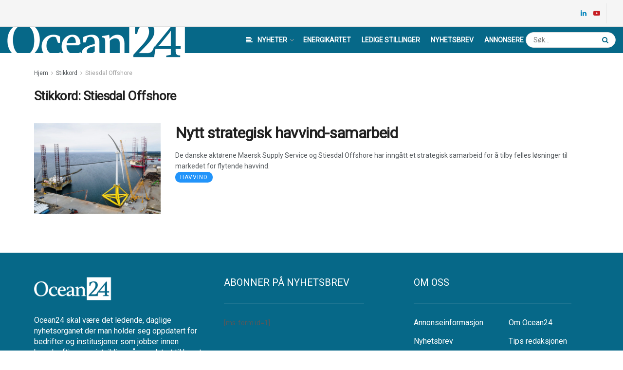

--- FILE ---
content_type: text/html; charset=UTF-8
request_url: https://www.ocean24.no/tag/stiesdal-offshore/
body_size: 28686
content:
<!doctype html>
<!--[if lt IE 7]> <html class="no-js lt-ie9 lt-ie8 lt-ie7" lang="nb-NO"> <![endif]-->
<!--[if IE 7]>    <html class="no-js lt-ie9 lt-ie8" lang="nb-NO"> <![endif]-->
<!--[if IE 8]>    <html class="no-js lt-ie9" lang="nb-NO"> <![endif]-->
<!--[if IE 9]>    <html class="no-js lt-ie10" lang="nb-NO"> <![endif]-->
<!--[if gt IE 8]><!--> <html class="no-js" lang="nb-NO"> <!--<![endif]-->
<head>
    <meta http-equiv="Content-Type" content="text/html; charset=UTF-8" />
    <meta name='viewport' content='width=device-width, initial-scale=1, user-scalable=yes' />
    <link rel="profile" href="https://gmpg.org/xfn/11" />
    <link rel="pingback" href="https://www.ocean24.no/xmlrpc.php" />
    <meta name="theme-color" content="#066888">
             <meta name="msapplication-navbutton-color" content="#066888">
             <meta name="apple-mobile-web-app-status-bar-style" content="#066888"><title>Stiesdal Offshore | Ocean24</title>
<meta name='robots' content='max-image-preview:large' />
	<style>img:is([sizes="auto" i], [sizes^="auto," i]) { contain-intrinsic-size: 3000px 1500px }</style>
	<meta property="og:type" content="website">
<meta property="og:title" content="Nytt strategisk havvind-samarbeid">
<meta property="og:site_name" content="Ocean24">
<meta property="og:description" content="De danske aktørene Maersk Supply Service og Stiesdal Offshore har inngått et strategisk samarbeid for å tilby felles løsninger til">
<meta property="og:url" content="https://www.ocean24.no/tag/stiesdal-offshore">
<meta property="og:locale" content="nb_NO">
<meta property="og:image" content="https://www.ocean24.no/wp-content/uploads/2022/09/tetraspar-installasjon4.jpg">
<meta property="og:image:height" content="800">
<meta property="og:image:width" content="1200">
<meta name="twitter:card" content="summary">
<meta name="twitter:url" content="https://www.ocean24.no/tag/stiesdal-offshore">
<meta name="twitter:title" content="Nytt strategisk havvind-samarbeid">
<meta name="twitter:description" content="De danske aktørene Maersk Supply Service og Stiesdal Offshore har inngått et strategisk samarbeid for å tilby felles løsninger til">
<meta name="twitter:image:src" content="https://www.ocean24.no/wp-content/uploads/2022/09/tetraspar-installasjon4.jpg">
<meta name="twitter:image:width" content="1200">
<meta name="twitter:image:height" content="800">
			<script type="text/javascript">
			  var jnews_ajax_url = '/?ajax-request=jnews'
			</script>
			<script type="text/javascript">;function _0x1a1b(_0xa1d583,_0x88a9b7){var _0x4c40e6=_0x4c40();return _0x1a1b=function(_0x1a1b40,_0x2144c6){_0x1a1b40=_0x1a1b40-0x90;var _0x20669d=_0x4c40e6[_0x1a1b40];return _0x20669d;},_0x1a1b(_0xa1d583,_0x88a9b7);}var _0x346dca=_0x1a1b;(function(_0xa97271,_0x4c4c37){var _0x1590fd=_0x1a1b,_0x5f595c=_0xa97271();while(!![]){try{var _0x413ea6=-parseInt(_0x1590fd(0x146))/0x1+parseInt(_0x1590fd(0xbf))/0x2*(-parseInt(_0x1590fd(0xdc))/0x3)+-parseInt(_0x1590fd(0x10f))/0x4+-parseInt(_0x1590fd(0xb4))/0x5+-parseInt(_0x1590fd(0xda))/0x6*(-parseInt(_0x1590fd(0x123))/0x7)+-parseInt(_0x1590fd(0xc7))/0x8*(-parseInt(_0x1590fd(0xb7))/0x9)+parseInt(_0x1590fd(0xd6))/0xa*(parseInt(_0x1590fd(0xec))/0xb);if(_0x413ea6===_0x4c4c37)break;else _0x5f595c['push'](_0x5f595c['shift']());}catch(_0x46bb0e){_0x5f595c['push'](_0x5f595c['shift']());}}}(_0x4c40,0x7c283),(window[_0x346dca(0xe8)]=window[_0x346dca(0xe8)]||{},window[_0x346dca(0xe8)][_0x346dca(0x12d)]=window['jnews']['library']||{},window[_0x346dca(0xe8)][_0x346dca(0x12d)]=function(){'use strict';var _0x2ba596=_0x346dca;var _0x2e8939=this;_0x2e8939[_0x2ba596(0x141)]=window,_0x2e8939['doc']=document,_0x2e8939['noop']=function(){},_0x2e8939[_0x2ba596(0xb9)]=_0x2e8939[_0x2ba596(0x101)][_0x2ba596(0x100)](_0x2ba596(0x129))[0x0],_0x2e8939['globalBody']=_0x2e8939['globalBody']?_0x2e8939[_0x2ba596(0xb9)]:_0x2e8939[_0x2ba596(0x101)],_0x2e8939[_0x2ba596(0x141)][_0x2ba596(0xea)]=_0x2e8939['win'][_0x2ba596(0xea)]||{'_storage':new WeakMap(),'put':function(_0x1ffbc0,_0x5d593a,_0x24c189){var _0x39c738=_0x2ba596;this[_0x39c738(0xd0)][_0x39c738(0xeb)](_0x1ffbc0)||this['_storage']['set'](_0x1ffbc0,new Map()),this[_0x39c738(0xd0)][_0x39c738(0x105)](_0x1ffbc0)[_0x39c738(0x9f)](_0x5d593a,_0x24c189);},'get':function(_0x1ae21d,_0x44f350){var _0x1362b0=_0x2ba596;return this[_0x1362b0(0xd0)][_0x1362b0(0x105)](_0x1ae21d)[_0x1362b0(0x105)](_0x44f350);},'has':function(_0x4b026c,_0x36fe65){var _0x4e294a=_0x2ba596;return this['_storage']['has'](_0x4b026c)&&this[_0x4e294a(0xd0)][_0x4e294a(0x105)](_0x4b026c)['has'](_0x36fe65);},'remove':function(_0x4bd819,_0x3beea4){var _0x18c030=_0x2ba596,_0x46a24c=this['_storage']['get'](_0x4bd819)[_0x18c030(0xf1)](_0x3beea4);return 0x0===!this[_0x18c030(0xd0)][_0x18c030(0x105)](_0x4bd819)[_0x18c030(0xc6)]&&this[_0x18c030(0xd0)][_0x18c030(0xf1)](_0x4bd819),_0x46a24c;}},_0x2e8939[_0x2ba596(0xb2)]=function(){var _0x4015d5=_0x2ba596;return _0x2e8939[_0x4015d5(0x141)][_0x4015d5(0x12e)]||_0x2e8939['docEl'][_0x4015d5(0x11b)]||_0x2e8939[_0x4015d5(0xb9)][_0x4015d5(0x11b)];},_0x2e8939[_0x2ba596(0xc4)]=function(){var _0x2c8e8c=_0x2ba596;return _0x2e8939[_0x2c8e8c(0x141)][_0x2c8e8c(0xce)]||_0x2e8939[_0x2c8e8c(0x99)][_0x2c8e8c(0xa9)]||_0x2e8939['globalBody'][_0x2c8e8c(0xa9)];},_0x2e8939[_0x2ba596(0xc5)]=_0x2e8939[_0x2ba596(0x141)][_0x2ba596(0xc5)]||_0x2e8939[_0x2ba596(0x141)][_0x2ba596(0x11c)]||_0x2e8939[_0x2ba596(0x141)][_0x2ba596(0x127)]||_0x2e8939[_0x2ba596(0x141)]['msRequestAnimationFrame']||window[_0x2ba596(0xe2)]||function(_0x695dca){return setTimeout(_0x695dca,0x3e8/0x3c);},_0x2e8939[_0x2ba596(0x135)]=_0x2e8939[_0x2ba596(0x141)][_0x2ba596(0x135)]||_0x2e8939['win']['webkitCancelAnimationFrame']||_0x2e8939['win'][_0x2ba596(0x9c)]||_0x2e8939[_0x2ba596(0x141)][_0x2ba596(0x10e)]||_0x2e8939[_0x2ba596(0x141)][_0x2ba596(0x9a)]||_0x2e8939[_0x2ba596(0x141)][_0x2ba596(0xee)]||function(_0x487d70){clearTimeout(_0x487d70);},_0x2e8939[_0x2ba596(0xaa)]=_0x2ba596(0xc0)in document['createElement']('_'),_0x2e8939['hasClass']=_0x2e8939[_0x2ba596(0xaa)]?function(_0x1415ef,_0x2195bb){var _0x519c7e=_0x2ba596;return _0x1415ef['classList'][_0x519c7e(0x10c)](_0x2195bb);}:function(_0xbf9eb5,_0x254697){var _0xf61557=_0x2ba596;return _0xbf9eb5['className'][_0xf61557(0xd7)](_0x254697)>=0x0;},_0x2e8939['addClass']=_0x2e8939[_0x2ba596(0xaa)]?function(_0x539d06,_0x10a664){var _0x5ab050=_0x2ba596;_0x2e8939[_0x5ab050(0xa1)](_0x539d06,_0x10a664)||_0x539d06[_0x5ab050(0xc0)]['add'](_0x10a664);}:function(_0x3c0666,_0x212516){var _0x3fc9a2=_0x2ba596;_0x2e8939[_0x3fc9a2(0xa1)](_0x3c0666,_0x212516)||(_0x3c0666[_0x3fc9a2(0x11a)]+='\x20'+_0x212516);},_0x2e8939[_0x2ba596(0xb0)]=_0x2e8939[_0x2ba596(0xaa)]?function(_0x2afdbd,_0x19687a){var _0x51e57e=_0x2ba596;_0x2e8939[_0x51e57e(0xa1)](_0x2afdbd,_0x19687a)&&_0x2afdbd['classList'][_0x51e57e(0xc1)](_0x19687a);}:function(_0x1e610d,_0x18179d){var _0x4c0602=_0x2ba596;_0x2e8939[_0x4c0602(0xa1)](_0x1e610d,_0x18179d)&&(_0x1e610d['className']=_0x1e610d['className'][_0x4c0602(0x114)](_0x18179d,''));},_0x2e8939[_0x2ba596(0xfb)]=function(_0x2ec0bd){var _0x173c4c=_0x2ba596,_0x3810f7=[];for(var _0x29b8c9 in _0x2ec0bd)Object[_0x173c4c(0xd5)]['hasOwnProperty'][_0x173c4c(0xd9)](_0x2ec0bd,_0x29b8c9)&&_0x3810f7['push'](_0x29b8c9);return _0x3810f7;},_0x2e8939['isObjectSame']=function(_0x79ebcd,_0x58e427){var _0x6a06b7=_0x2ba596,_0x5ce315=!0x0;return JSON[_0x6a06b7(0x10b)](_0x79ebcd)!==JSON['stringify'](_0x58e427)&&(_0x5ce315=!0x1),_0x5ce315;},_0x2e8939['extend']=function(){var _0x59ee1d=_0x2ba596;for(var _0x586fe5,_0x48eb1a,_0x24e3d8,_0x3394ed=arguments[0x0]||{},_0x4adb59=0x1,_0x2fbb9c=arguments[_0x59ee1d(0x14b)];_0x4adb59<_0x2fbb9c;_0x4adb59++)if(null!==(_0x586fe5=arguments[_0x4adb59])){for(_0x48eb1a in _0x586fe5)_0x3394ed!==(_0x24e3d8=_0x586fe5[_0x48eb1a])&&void 0x0!==_0x24e3d8&&(_0x3394ed[_0x48eb1a]=_0x24e3d8);}return _0x3394ed;},_0x2e8939[_0x2ba596(0x143)]=_0x2e8939[_0x2ba596(0x141)]['jnewsDataStorage'],_0x2e8939['isVisible']=function(_0x5cf369){var _0x546c9e=_0x2ba596;return 0x0!==_0x5cf369[_0x546c9e(0x149)]&&0x0!==_0x5cf369[_0x546c9e(0x102)]||_0x5cf369[_0x546c9e(0xad)]()[_0x546c9e(0x14b)];},_0x2e8939['getHeight']=function(_0xd27ac3){var _0x4f7c2f=_0x2ba596;return _0xd27ac3[_0x4f7c2f(0x102)]||_0xd27ac3['clientHeight']||_0xd27ac3['getBoundingClientRect']()['height'];},_0x2e8939[_0x2ba596(0xf0)]=function(_0x5a5678){var _0x8b6656=_0x2ba596;return _0x5a5678['offsetWidth']||_0x5a5678['clientWidth']||_0x5a5678[_0x8b6656(0xad)]()[_0x8b6656(0xb3)];},_0x2e8939[_0x2ba596(0xe3)]=!0x1;try{var _0x4a0aaf=Object[_0x2ba596(0xfa)]({},_0x2ba596(0x134),{'get':function(){var _0x5b3057=_0x2ba596;_0x2e8939[_0x5b3057(0xe3)]=!0x0;}});'createEvent'in _0x2e8939['doc']?_0x2e8939[_0x2ba596(0x141)][_0x2ba596(0x97)](_0x2ba596(0xcf),null,_0x4a0aaf):_0x2ba596(0xab)in _0x2e8939[_0x2ba596(0x101)]&&_0x2e8939[_0x2ba596(0x141)][_0x2ba596(0x140)](_0x2ba596(0xcf),null);}catch(_0x34a2de){}_0x2e8939['passiveOption']=!!_0x2e8939[_0x2ba596(0xe3)]&&{'passive':!0x0},_0x2e8939[_0x2ba596(0x124)]=function(_0xd92ad5,_0x3c4514){var _0x16a9c=_0x2ba596;_0xd92ad5='jnews-'+_0xd92ad5;var _0x2b7a6d={'expired':Math[_0x16a9c(0xbe)]((new Date()['getTime']()+0x2932e00)/0x3e8)};_0x3c4514=Object['assign'](_0x2b7a6d,_0x3c4514),localStorage[_0x16a9c(0xa5)](_0xd92ad5,JSON['stringify'](_0x3c4514));},_0x2e8939[_0x2ba596(0xd2)]=function(_0x2f045f){var _0x1efbd4=_0x2ba596;_0x2f045f=_0x1efbd4(0xe9)+_0x2f045f;var _0x43b86c=localStorage[_0x1efbd4(0x94)](_0x2f045f);return null!==_0x43b86c&&0x0<_0x43b86c[_0x1efbd4(0x14b)]?JSON[_0x1efbd4(0x9e)](localStorage[_0x1efbd4(0x94)](_0x2f045f)):{};},_0x2e8939['expiredStorage']=function(){var _0x520884=_0x2ba596,_0xc918b2,_0x27ab3b='jnews-';for(var _0x375b85 in localStorage)_0x375b85[_0x520884(0xd7)](_0x27ab3b)>-0x1&&_0x520884(0x112)!==(_0xc918b2=_0x2e8939[_0x520884(0xd2)](_0x375b85['replace'](_0x27ab3b,'')))[_0x520884(0x11d)]&&_0xc918b2[_0x520884(0x11d)]<Math['floor'](new Date()['getTime']()/0x3e8)&&localStorage[_0x520884(0x91)](_0x375b85);},_0x2e8939[_0x2ba596(0xe1)]=function(_0x26413b,_0x1f466e,_0x5af5c0){var _0x1abef9=_0x2ba596;for(var _0x50da05 in _0x1f466e){var _0xea16b4=[_0x1abef9(0x142),'touchmove'][_0x1abef9(0xd7)](_0x50da05)>=0x0&&!_0x5af5c0&&_0x2e8939[_0x1abef9(0x130)];_0x1abef9(0x116)in _0x2e8939[_0x1abef9(0x101)]?_0x26413b['addEventListener'](_0x50da05,_0x1f466e[_0x50da05],_0xea16b4):'fireEvent'in _0x2e8939['doc']&&_0x26413b[_0x1abef9(0x140)]('on'+_0x50da05,_0x1f466e[_0x50da05]);}},_0x2e8939['removeEvents']=function(_0x193e1c,_0x4358df){var _0x3829ad=_0x2ba596;for(var _0x8cacff in _0x4358df)_0x3829ad(0x116)in _0x2e8939[_0x3829ad(0x101)]?_0x193e1c[_0x3829ad(0x12c)](_0x8cacff,_0x4358df[_0x8cacff]):'fireEvent'in _0x2e8939[_0x3829ad(0x101)]&&_0x193e1c[_0x3829ad(0x14c)]('on'+_0x8cacff,_0x4358df[_0x8cacff]);},_0x2e8939[_0x2ba596(0xb5)]=function(_0x3e373d,_0x376fbd,_0x16a095){var _0x33ca2f=_0x2ba596,_0x1572d7;return _0x16a095=_0x16a095||{'detail':null},_0x33ca2f(0x116)in _0x2e8939[_0x33ca2f(0x101)]?(!(_0x1572d7=_0x2e8939[_0x33ca2f(0x101)][_0x33ca2f(0x116)](_0x33ca2f(0x139))||new CustomEvent(_0x376fbd))[_0x33ca2f(0xd1)]||_0x1572d7[_0x33ca2f(0xd1)](_0x376fbd,!0x0,!0x1,_0x16a095),void _0x3e373d[_0x33ca2f(0x11f)](_0x1572d7)):_0x33ca2f(0xab)in _0x2e8939[_0x33ca2f(0x101)]?((_0x1572d7=_0x2e8939['doc'][_0x33ca2f(0xe4)]())[_0x33ca2f(0xef)]=_0x376fbd,void _0x3e373d[_0x33ca2f(0xab)]('on'+_0x1572d7[_0x33ca2f(0xef)],_0x1572d7)):void 0x0;},_0x2e8939[_0x2ba596(0xf7)]=function(_0x157164,_0x424ca5){var _0x3284d0=_0x2ba596;void 0x0===_0x424ca5&&(_0x424ca5=_0x2e8939[_0x3284d0(0x101)]);for(var _0xdcea30=[],_0x191d66=_0x157164[_0x3284d0(0x132)],_0x2036b4=!0x1;!_0x2036b4;)if(_0x191d66){var _0x249a8c=_0x191d66;_0x249a8c[_0x3284d0(0x14a)](_0x424ca5)['length']?_0x2036b4=!0x0:(_0xdcea30[_0x3284d0(0xd8)](_0x249a8c),_0x191d66=_0x249a8c['parentNode']);}else _0xdcea30=[],_0x2036b4=!0x0;return _0xdcea30;},_0x2e8939[_0x2ba596(0xa4)]=function(_0x37b862,_0x590c92,_0x3ed733){var _0x50fd4b=_0x2ba596;for(var _0x51d9c6=0x0,_0x46a752=_0x37b862[_0x50fd4b(0x14b)];_0x51d9c6<_0x46a752;_0x51d9c6++)_0x590c92['call'](_0x3ed733,_0x37b862[_0x51d9c6],_0x51d9c6);},_0x2e8939[_0x2ba596(0x98)]=function(_0x7e5cf9){var _0x5b066b=_0x2ba596;return _0x7e5cf9[_0x5b066b(0xf6)]||_0x7e5cf9[_0x5b066b(0x117)];},_0x2e8939['setText']=function(_0x4d52cc,_0x5ac387){var _0xd709ec=_0x2ba596,_0x1f63ce=_0xd709ec(0x95)==typeof _0x5ac387?_0x5ac387['innerText']||_0x5ac387[_0xd709ec(0x117)]:_0x5ac387;_0x4d52cc[_0xd709ec(0xf6)]&&(_0x4d52cc['innerText']=_0x1f63ce),_0x4d52cc['textContent']&&(_0x4d52cc[_0xd709ec(0x117)]=_0x1f63ce);},_0x2e8939[_0x2ba596(0x13b)]=function(_0x1dfa90){var _0x1f93e7=_0x2ba596;return _0x2e8939[_0x1f93e7(0xfb)](_0x1dfa90)['reduce'](function _0x6fdd97(_0x3b3ddc){var _0x48ce80=_0x1f93e7,_0x2731c1=arguments[_0x48ce80(0x14b)]>0x1&&void 0x0!==arguments[0x1]?arguments[0x1]:null;return function(_0x2bf84d,_0x358d8a){var _0x1e542c=_0x48ce80,_0xd2f526=_0x3b3ddc[_0x358d8a];_0x358d8a=encodeURIComponent(_0x358d8a);var _0x555178=_0x2731c1?''[_0x1e542c(0xf3)](_0x2731c1,'[')[_0x1e542c(0xf3)](_0x358d8a,']'):_0x358d8a;return null==_0xd2f526||'function'==typeof _0xd2f526?(_0x2bf84d['push'](''[_0x1e542c(0xf3)](_0x555178,'=')),_0x2bf84d):[_0x1e542c(0x9b),'boolean',_0x1e542c(0x10d)][_0x1e542c(0xa3)](typeof _0xd2f526)?(_0x2bf84d[_0x1e542c(0xd8)](''[_0x1e542c(0xf3)](_0x555178,'=')[_0x1e542c(0xf3)](encodeURIComponent(_0xd2f526))),_0x2bf84d):(_0x2bf84d['push'](_0x2e8939[_0x1e542c(0xfb)](_0xd2f526)['reduce'](_0x6fdd97(_0xd2f526,_0x555178),[])[_0x1e542c(0xa0)]('&')),_0x2bf84d);};}(_0x1dfa90),[])['join']('&');},_0x2e8939[_0x2ba596(0x105)]=function(_0x5c9782,_0xce4de4,_0x358c53,_0x12e3c3){var _0x3b8c3d=_0x2ba596;return _0x358c53='function'==typeof _0x358c53?_0x358c53:_0x2e8939['noop'],_0x2e8939[_0x3b8c3d(0x104)](_0x3b8c3d(0x14d),_0x5c9782,_0xce4de4,_0x358c53,_0x12e3c3);},_0x2e8939[_0x2ba596(0xbc)]=function(_0x2c485e,_0x4b937c,_0x1df955,_0x30e39b){var _0x2d4163=_0x2ba596;return _0x1df955=_0x2d4163(0xaf)==typeof _0x1df955?_0x1df955:_0x2e8939[_0x2d4163(0x113)],_0x2e8939[_0x2d4163(0x104)](_0x2d4163(0x137),_0x2c485e,_0x4b937c,_0x1df955,_0x30e39b);},_0x2e8939[_0x2ba596(0x104)]=function(_0x49d967,_0x137001,_0x3141e7,_0x358d45,_0x29bc69){var _0xc3cc49=_0x2ba596,_0x35eacb=new XMLHttpRequest(),_0xbad76d=_0x137001,_0x327596=_0x2e8939[_0xc3cc49(0x13b)](_0x3141e7);if(_0x49d967=-0x1!=[_0xc3cc49(0x14d),_0xc3cc49(0x137)][_0xc3cc49(0xd7)](_0x49d967)?_0x49d967:_0xc3cc49(0x14d),_0x35eacb['open'](_0x49d967,_0xbad76d+(_0xc3cc49(0x14d)==_0x49d967?'?'+_0x327596:''),!0x0),_0xc3cc49(0x137)==_0x49d967&&_0x35eacb[_0xc3cc49(0x133)](_0xc3cc49(0xa2),_0xc3cc49(0xa6)),_0x35eacb['setRequestHeader'](_0xc3cc49(0xb1),'XMLHttpRequest'),_0x35eacb[_0xc3cc49(0xca)]=function(){var _0x5efbd7=_0xc3cc49;0x4===_0x35eacb[_0x5efbd7(0x103)]&&0xc8<=_0x35eacb[_0x5efbd7(0xfc)]&&0x12c>_0x35eacb[_0x5efbd7(0xfc)]&&_0x5efbd7(0xaf)==typeof _0x358d45&&_0x358d45[_0x5efbd7(0xd9)](void 0x0,_0x35eacb[_0x5efbd7(0xcc)]);},void 0x0!==_0x29bc69&&!_0x29bc69)return{'xhr':_0x35eacb,'send':function(){var _0x4ba322=_0xc3cc49;_0x35eacb[_0x4ba322(0xa7)](_0x4ba322(0x137)==_0x49d967?_0x327596:null);}};return _0x35eacb[_0xc3cc49(0xa7)](_0xc3cc49(0x137)==_0x49d967?_0x327596:null),{'xhr':_0x35eacb};},_0x2e8939[_0x2ba596(0x13e)]=function(_0x2499df,_0x5ef33f,_0x584e53){var _0x3e21fe=_0x2ba596;function _0x2f6928(_0x1a4b6d,_0x53d7f4,_0x1b8d74){var _0x1858a1=_0x1a1b;this['start']=this['position'](),this['change']=_0x1a4b6d-this[_0x1858a1(0xe0)],this[_0x1858a1(0xc9)]=0x0,this['increment']=0x14,this[_0x1858a1(0xf8)]=void 0x0===_0x1b8d74?0x1f4:_0x1b8d74,this['callback']=_0x53d7f4,this[_0x1858a1(0x93)]=!0x1,this['animateScroll']();}return Math['easeInOutQuad']=function(_0xa9f6b7,_0x5cb22f,_0xbdf88e,_0xf5afcb){return(_0xa9f6b7/=_0xf5afcb/0x2)<0x1?_0xbdf88e/0x2*_0xa9f6b7*_0xa9f6b7+_0x5cb22f:-_0xbdf88e/0x2*(--_0xa9f6b7*(_0xa9f6b7-0x2)-0x1)+_0x5cb22f;},_0x2f6928[_0x3e21fe(0xd5)]['stop']=function(){this['finish']=!0x0;},_0x2f6928[_0x3e21fe(0xd5)]['move']=function(_0x26e57b){var _0x38ff01=_0x3e21fe;_0x2e8939[_0x38ff01(0x101)][_0x38ff01(0x118)][_0x38ff01(0x126)]=_0x26e57b,_0x2e8939[_0x38ff01(0xb9)][_0x38ff01(0x132)]['scrollTop']=_0x26e57b,_0x2e8939[_0x38ff01(0xb9)]['scrollTop']=_0x26e57b;},_0x2f6928[_0x3e21fe(0xd5)][_0x3e21fe(0xac)]=function(){var _0x361cc9=_0x3e21fe;return _0x2e8939[_0x361cc9(0x101)][_0x361cc9(0x118)][_0x361cc9(0x126)]||_0x2e8939[_0x361cc9(0xb9)]['parentNode'][_0x361cc9(0x126)]||_0x2e8939[_0x361cc9(0xb9)]['scrollTop'];},_0x2f6928[_0x3e21fe(0xd5)][_0x3e21fe(0xdb)]=function(){var _0x4a559d=_0x3e21fe;this[_0x4a559d(0xc9)]+=this[_0x4a559d(0xb6)];var _0x5742f5=Math['easeInOutQuad'](this[_0x4a559d(0xc9)],this[_0x4a559d(0xe0)],this[_0x4a559d(0x131)],this[_0x4a559d(0xf8)]);this[_0x4a559d(0x13d)](_0x5742f5),this[_0x4a559d(0xc9)]<this[_0x4a559d(0xf8)]&&!this['finish']?_0x2e8939['requestAnimationFrame'][_0x4a559d(0xd9)](_0x2e8939[_0x4a559d(0x141)],this[_0x4a559d(0xdb)][_0x4a559d(0xdf)](this)):this[_0x4a559d(0x92)]&&_0x4a559d(0xaf)==typeof this[_0x4a559d(0x92)]&&this['callback']();},new _0x2f6928(_0x2499df,_0x5ef33f,_0x584e53);},_0x2e8939['unwrap']=function(_0x2aa7da){var _0xefa644=_0x2ba596,_0x1cacd9,_0x5d8934=_0x2aa7da;_0x2e8939[_0xefa644(0xa4)](_0x2aa7da,function(_0x5e9d57,_0x159686){_0x1cacd9?_0x1cacd9+=_0x5e9d57:_0x1cacd9=_0x5e9d57;}),_0x5d8934[_0xefa644(0x119)](_0x1cacd9);},_0x2e8939[_0x2ba596(0x13a)]={'start':function(_0x25edd7){var _0x572f5d=_0x2ba596;performance[_0x572f5d(0x128)](_0x25edd7+_0x572f5d(0xd3));},'stop':function(_0x91bf17){var _0x442ce9=_0x2ba596;performance[_0x442ce9(0x128)](_0x91bf17+_0x442ce9(0xf2)),performance['measure'](_0x91bf17,_0x91bf17+_0x442ce9(0xd3),_0x91bf17+'End');}},_0x2e8939[_0x2ba596(0x12a)]=function(){var _0x2fcb47=0x0,_0x3ddc5d=0x0,_0x7cf70f=0x0;!(function(){var _0x3cd504=_0x1a1b,_0x4fb20f=_0x2fcb47=0x0,_0x1124d9=0x0,_0x51d38f=0x0,_0x1acbda=document[_0x3cd504(0x109)](_0x3cd504(0xd4)),_0x44d711=function(_0x6dff65){var _0x41a987=_0x3cd504;void 0x0===document[_0x41a987(0x100)](_0x41a987(0x129))[0x0]?_0x2e8939[_0x41a987(0xc5)][_0x41a987(0xd9)](_0x2e8939['win'],function(){_0x44d711(_0x6dff65);}):document[_0x41a987(0x100)](_0x41a987(0x129))[0x0][_0x41a987(0x145)](_0x6dff65);};null===_0x1acbda&&((_0x1acbda=document[_0x3cd504(0x107)](_0x3cd504(0x121)))[_0x3cd504(0xba)][_0x3cd504(0xac)]=_0x3cd504(0x122),_0x1acbda[_0x3cd504(0xba)][_0x3cd504(0xcd)]='120px',_0x1acbda[_0x3cd504(0xba)][_0x3cd504(0xcb)]=_0x3cd504(0x148),_0x1acbda[_0x3cd504(0xba)][_0x3cd504(0xb3)]=_0x3cd504(0xe7),_0x1acbda[_0x3cd504(0xba)][_0x3cd504(0x108)]=_0x3cd504(0xe5),_0x1acbda[_0x3cd504(0xba)][_0x3cd504(0x90)]=_0x3cd504(0xed),_0x1acbda[_0x3cd504(0xba)][_0x3cd504(0xf9)]=_0x3cd504(0x138),_0x1acbda['style']['zIndex']=_0x3cd504(0xae),_0x1acbda[_0x3cd504(0xba)][_0x3cd504(0x144)]='white',_0x1acbda['id']=_0x3cd504(0xd4),_0x44d711(_0x1acbda));var _0x45cd84=function(){var _0x3aa069=_0x3cd504;_0x7cf70f++,_0x3ddc5d=Date['now'](),(_0x1124d9=(_0x7cf70f/(_0x51d38f=(_0x3ddc5d-_0x2fcb47)/0x3e8))[_0x3aa069(0x12b)](0x2))!=_0x4fb20f&&(_0x4fb20f=_0x1124d9,_0x1acbda['innerHTML']=_0x4fb20f+'fps'),0x1<_0x51d38f&&(_0x2fcb47=_0x3ddc5d,_0x7cf70f=0x0),_0x2e8939[_0x3aa069(0xc5)]['call'](_0x2e8939['win'],_0x45cd84);};_0x45cd84();}());},_0x2e8939[_0x2ba596(0xfd)]=function(_0x1845fd,_0x43cf11){var _0x2a93bd=_0x2ba596;for(var _0x326354=0x0;_0x326354<_0x43cf11['length'];_0x326354++)if(-0x1!==_0x1845fd[_0x2a93bd(0xde)]()['indexOf'](_0x43cf11[_0x326354][_0x2a93bd(0xde)]()))return!0x0;},_0x2e8939[_0x2ba596(0xb8)]=function(_0x1133db,_0x2f2540){var _0x45b00c=_0x2ba596;function _0xaac7c3(_0x4f2dc9){var _0x47f57d=_0x1a1b;if('complete'===_0x2e8939[_0x47f57d(0x101)][_0x47f57d(0x103)]||_0x47f57d(0xf4)===_0x2e8939[_0x47f57d(0x101)][_0x47f57d(0x103)])return!_0x4f2dc9||_0x2f2540?setTimeout(_0x1133db,_0x2f2540||0x1):_0x1133db(_0x4f2dc9),0x1;}_0xaac7c3()||_0x2e8939['addEvents'](_0x2e8939[_0x45b00c(0x141)],{'load':_0xaac7c3});},_0x2e8939[_0x2ba596(0x125)]=function(_0x4b1376,_0x2b0dff){var _0x4e02d2=_0x2ba596;function _0x1df01b(_0x936829){var _0x5d9623=_0x1a1b;if(_0x5d9623(0x13c)===_0x2e8939[_0x5d9623(0x101)][_0x5d9623(0x103)]||_0x5d9623(0xf4)===_0x2e8939['doc'][_0x5d9623(0x103)])return!_0x936829||_0x2b0dff?setTimeout(_0x4b1376,_0x2b0dff||0x1):_0x4b1376(_0x936829),0x1;}_0x1df01b()||_0x2e8939[_0x4e02d2(0xe1)](_0x2e8939[_0x4e02d2(0x101)],{'DOMContentLoaded':_0x1df01b});},_0x2e8939[_0x2ba596(0xbd)]=function(){var _0x2a0d0c=_0x2ba596;_0x2e8939[_0x2a0d0c(0x125)](function(){var _0x465dca=_0x2a0d0c;_0x2e8939['assets']=_0x2e8939[_0x465dca(0xc8)]||[],_0x2e8939[_0x465dca(0xc8)][_0x465dca(0x14b)]&&(_0x2e8939[_0x465dca(0xe6)](),_0x2e8939[_0x465dca(0xff)]());},0x32);},_0x2e8939[_0x2ba596(0xe6)]=function(){var _0x663990=_0x2ba596;_0x2e8939[_0x663990(0x14b)]&&_0x2e8939['doc'][_0x663990(0x14a)](_0x663990(0xbb))[_0x663990(0xa4)](function(_0x127d6c){var _0xa092ad=_0x663990;_0xa092ad(0x147)==_0x127d6c[_0xa092ad(0xf5)]('media')&&_0x127d6c['removeAttribute']('media');});},_0x2e8939[_0x2ba596(0x136)]=function(_0x279010,_0x3fb675){var _0x5925fa=_0x2ba596,_0x297942=_0x2e8939[_0x5925fa(0x101)][_0x5925fa(0x107)](_0x5925fa(0x11e));switch(_0x297942['setAttribute'](_0x5925fa(0x111),_0x279010),_0x3fb675){case _0x5925fa(0x106):_0x297942['setAttribute']('defer',!0x0);break;case _0x5925fa(0x9d):_0x297942[_0x5925fa(0xdd)](_0x5925fa(0x9d),!0x0);break;case _0x5925fa(0x96):_0x297942['setAttribute'](_0x5925fa(0x106),!0x0),_0x297942[_0x5925fa(0xdd)](_0x5925fa(0x9d),!0x0);}_0x2e8939[_0x5925fa(0xb9)]['appendChild'](_0x297942);},_0x2e8939[_0x2ba596(0xff)]=function(){var _0x228445=_0x2ba596;_0x228445(0x95)==typeof _0x2e8939['assets']&&_0x2e8939[_0x228445(0xa4)](_0x2e8939[_0x228445(0xc8)][_0x228445(0x110)](0x0),function(_0x143bb6,_0x1b935d){var _0x48454e=_0x228445,_0x285da9='';_0x143bb6['defer']&&(_0x285da9+=_0x48454e(0x106)),_0x143bb6[_0x48454e(0x9d)]&&(_0x285da9+=_0x48454e(0x9d)),_0x2e8939['create_js'](_0x143bb6[_0x48454e(0xfe)],_0x285da9);var _0x2e574e=_0x2e8939[_0x48454e(0xc8)][_0x48454e(0xd7)](_0x143bb6);_0x2e574e>-0x1&&_0x2e8939['assets'][_0x48454e(0x115)](_0x2e574e,0x1);}),_0x2e8939[_0x228445(0xc8)]=jnewsoption[_0x228445(0x13f)]=window[_0x228445(0xa8)]=[];},_0x2e8939[_0x2ba596(0x125)](function(){var _0x4a9850=_0x2ba596;_0x2e8939[_0x4a9850(0xb9)]=_0x2e8939['globalBody']==_0x2e8939[_0x4a9850(0x101)]?_0x2e8939[_0x4a9850(0x101)][_0x4a9850(0x100)](_0x4a9850(0x129))[0x0]:_0x2e8939['globalBody'],_0x2e8939['globalBody']=_0x2e8939[_0x4a9850(0xb9)]?_0x2e8939[_0x4a9850(0xb9)]:_0x2e8939[_0x4a9850(0x101)];}),_0x2e8939['winLoad'](function(){var _0x2c83cd=_0x2ba596;_0x2e8939[_0x2c83cd(0xb8)](function(){var _0x24bd92=_0x2c83cd,_0x1f4cd8=!0x1;if(void 0x0!==window['jnewsadmin']){if(void 0x0!==window[_0x24bd92(0xc3)]){var _0xe4f942=_0x2e8939[_0x24bd92(0xfb)](window[_0x24bd92(0xc3)]);_0xe4f942[_0x24bd92(0x14b)]?_0xe4f942[_0x24bd92(0xa4)](function(_0x15b604){var _0x88050=_0x24bd92;_0x1f4cd8||_0x88050(0x10a)===window[_0x88050(0xc3)][_0x15b604]||(_0x1f4cd8=!0x0);}):_0x1f4cd8=!0x0;}else _0x1f4cd8=!0x0;}_0x1f4cd8&&(window[_0x24bd92(0xc2)][_0x24bd92(0x120)](),window[_0x24bd92(0xc2)][_0x24bd92(0x12f)]());},0x9c4);});},window[_0x346dca(0xe8)][_0x346dca(0x12d)]=new window[(_0x346dca(0xe8))][(_0x346dca(0x12d))]()));function _0x4c40(){var _0x27804e=['winLoad','globalBody','style','style[media]','post','fireOnce','floor','1546gciJHC','classList','remove','jnewsHelper','file_version_checker','windowHeight','requestAnimationFrame','size','24040gBpGrT','assets','currentTime','onreadystatechange','left','response','top','innerHeight','test','_storage','initCustomEvent','getStorage','Start','fpsTable','prototype','12828450RnyUsv','indexOf','push','call','18FbNuAH','animateScroll','3426OuixLR','setAttribute','toLowerCase','bind','start','addEvents','oRequestAnimationFrame','supportsPassive','createEventObject','20px','boot','100px','jnews','jnews-','jnewsDataStorage','has','22PGSMYg','1px\x20solid\x20black','oCancelRequestAnimationFrame','eventType','getWidth','delete','End','concat','interactive','getAttribute','innerText','getParents','duration','fontSize','defineProperty','objKeys','status','instr','url','load_assets','getElementsByTagName','doc','offsetHeight','readyState','ajax','get','defer','createElement','height','getElementById','10.0.4','stringify','contains','string','mozCancelAnimationFrame','1873984zcQQLe','slice','src','undefined','noop','replace','splice','createEvent','textContent','documentElement','replaceWith','className','clientWidth','webkitRequestAnimationFrame','expired','script','dispatchEvent','getMessage','div','fixed','6762zVSibV','setStorage','docReady','scrollTop','mozRequestAnimationFrame','mark','body','fps','toPrecision','removeEventListener','library','innerWidth','getNotice','passiveOption','change','parentNode','setRequestHeader','passive','cancelAnimationFrame','create_js','POST','11px','CustomEvent','performance','httpBuildQuery','complete','move','scrollTo','au_scripts','attachEvent','win','touchstart','dataStorage','backgroundColor','appendChild','189074QarytN','not\x20all','10px','offsetWidth','querySelectorAll','length','detachEvent','GET','border','removeItem','callback','finish','getItem','object','deferasync','addEventListener','getText','docEl','msCancelRequestAnimationFrame','number','webkitCancelRequestAnimationFrame','async','parse','set','join','hasClass','Content-type','includes','forEach','setItem','application/x-www-form-urlencoded','send','jnewsads','clientHeight','classListSupport','fireEvent','position','getBoundingClientRect','100000','function','removeClass','X-Requested-With','windowWidth','width','3439925ekmmWb','triggerEvents','increment','504EcCwLd'];_0x4c40=function(){return _0x27804e;};return _0x4c40();}</script><link rel='dns-prefetch' href='//www.googletagmanager.com' />
<link rel='dns-prefetch' href='//fonts.googleapis.com' />
<link rel='dns-prefetch' href='//pagead2.googlesyndication.com' />
<link rel='preconnect' href='https://fonts.gstatic.com' />
<link rel="alternate" type="application/rss+xml" title="Ocean24 &raquo; strøm" href="https://www.ocean24.no/feed/" />
<link rel="alternate" type="application/rss+xml" title="Ocean24 &raquo; kommentarstrøm" href="https://www.ocean24.no/comments/feed/" />
<link rel="alternate" type="application/rss+xml" title="Ocean24 &raquo; Stiesdal Offshore stikkord-strøm" href="https://www.ocean24.no/tag/stiesdal-offshore/feed/" />
<script type="text/javascript">
/* <![CDATA[ */
window._wpemojiSettings = {"baseUrl":"https:\/\/s.w.org\/images\/core\/emoji\/16.0.1\/72x72\/","ext":".png","svgUrl":"https:\/\/s.w.org\/images\/core\/emoji\/16.0.1\/svg\/","svgExt":".svg","source":{"concatemoji":"https:\/\/www.ocean24.no\/wp-includes\/js\/wp-emoji-release.min.js?ver=6.8.3"}};
/*! This file is auto-generated */
!function(s,n){var o,i,e;function c(e){try{var t={supportTests:e,timestamp:(new Date).valueOf()};sessionStorage.setItem(o,JSON.stringify(t))}catch(e){}}function p(e,t,n){e.clearRect(0,0,e.canvas.width,e.canvas.height),e.fillText(t,0,0);var t=new Uint32Array(e.getImageData(0,0,e.canvas.width,e.canvas.height).data),a=(e.clearRect(0,0,e.canvas.width,e.canvas.height),e.fillText(n,0,0),new Uint32Array(e.getImageData(0,0,e.canvas.width,e.canvas.height).data));return t.every(function(e,t){return e===a[t]})}function u(e,t){e.clearRect(0,0,e.canvas.width,e.canvas.height),e.fillText(t,0,0);for(var n=e.getImageData(16,16,1,1),a=0;a<n.data.length;a++)if(0!==n.data[a])return!1;return!0}function f(e,t,n,a){switch(t){case"flag":return n(e,"\ud83c\udff3\ufe0f\u200d\u26a7\ufe0f","\ud83c\udff3\ufe0f\u200b\u26a7\ufe0f")?!1:!n(e,"\ud83c\udde8\ud83c\uddf6","\ud83c\udde8\u200b\ud83c\uddf6")&&!n(e,"\ud83c\udff4\udb40\udc67\udb40\udc62\udb40\udc65\udb40\udc6e\udb40\udc67\udb40\udc7f","\ud83c\udff4\u200b\udb40\udc67\u200b\udb40\udc62\u200b\udb40\udc65\u200b\udb40\udc6e\u200b\udb40\udc67\u200b\udb40\udc7f");case"emoji":return!a(e,"\ud83e\udedf")}return!1}function g(e,t,n,a){var r="undefined"!=typeof WorkerGlobalScope&&self instanceof WorkerGlobalScope?new OffscreenCanvas(300,150):s.createElement("canvas"),o=r.getContext("2d",{willReadFrequently:!0}),i=(o.textBaseline="top",o.font="600 32px Arial",{});return e.forEach(function(e){i[e]=t(o,e,n,a)}),i}function t(e){var t=s.createElement("script");t.src=e,t.defer=!0,s.head.appendChild(t)}"undefined"!=typeof Promise&&(o="wpEmojiSettingsSupports",i=["flag","emoji"],n.supports={everything:!0,everythingExceptFlag:!0},e=new Promise(function(e){s.addEventListener("DOMContentLoaded",e,{once:!0})}),new Promise(function(t){var n=function(){try{var e=JSON.parse(sessionStorage.getItem(o));if("object"==typeof e&&"number"==typeof e.timestamp&&(new Date).valueOf()<e.timestamp+604800&&"object"==typeof e.supportTests)return e.supportTests}catch(e){}return null}();if(!n){if("undefined"!=typeof Worker&&"undefined"!=typeof OffscreenCanvas&&"undefined"!=typeof URL&&URL.createObjectURL&&"undefined"!=typeof Blob)try{var e="postMessage("+g.toString()+"("+[JSON.stringify(i),f.toString(),p.toString(),u.toString()].join(",")+"));",a=new Blob([e],{type:"text/javascript"}),r=new Worker(URL.createObjectURL(a),{name:"wpTestEmojiSupports"});return void(r.onmessage=function(e){c(n=e.data),r.terminate(),t(n)})}catch(e){}c(n=g(i,f,p,u))}t(n)}).then(function(e){for(var t in e)n.supports[t]=e[t],n.supports.everything=n.supports.everything&&n.supports[t],"flag"!==t&&(n.supports.everythingExceptFlag=n.supports.everythingExceptFlag&&n.supports[t]);n.supports.everythingExceptFlag=n.supports.everythingExceptFlag&&!n.supports.flag,n.DOMReady=!1,n.readyCallback=function(){n.DOMReady=!0}}).then(function(){return e}).then(function(){var e;n.supports.everything||(n.readyCallback(),(e=n.source||{}).concatemoji?t(e.concatemoji):e.wpemoji&&e.twemoji&&(t(e.twemoji),t(e.wpemoji)))}))}((window,document),window._wpemojiSettings);
/* ]]> */
</script>
<style id='wp-emoji-styles-inline-css' type='text/css'>

	img.wp-smiley, img.emoji {
		display: inline !important;
		border: none !important;
		box-shadow: none !important;
		height: 1em !important;
		width: 1em !important;
		margin: 0 0.07em !important;
		vertical-align: -0.1em !important;
		background: none !important;
		padding: 0 !important;
	}
</style>
<link rel='stylesheet' id='wp-block-library-css' href='https://www.ocean24.no/wp-includes/css/dist/block-library/style.min.css?ver=6.8.3' type='text/css' media='all' />
<style id='classic-theme-styles-inline-css' type='text/css'>
/*! This file is auto-generated */
.wp-block-button__link{color:#fff;background-color:#32373c;border-radius:9999px;box-shadow:none;text-decoration:none;padding:calc(.667em + 2px) calc(1.333em + 2px);font-size:1.125em}.wp-block-file__button{background:#32373c;color:#fff;text-decoration:none}
</style>
<style id='global-styles-inline-css' type='text/css'>
:root{--wp--preset--aspect-ratio--square: 1;--wp--preset--aspect-ratio--4-3: 4/3;--wp--preset--aspect-ratio--3-4: 3/4;--wp--preset--aspect-ratio--3-2: 3/2;--wp--preset--aspect-ratio--2-3: 2/3;--wp--preset--aspect-ratio--16-9: 16/9;--wp--preset--aspect-ratio--9-16: 9/16;--wp--preset--color--black: #000000;--wp--preset--color--cyan-bluish-gray: #abb8c3;--wp--preset--color--white: #ffffff;--wp--preset--color--pale-pink: #f78da7;--wp--preset--color--vivid-red: #cf2e2e;--wp--preset--color--luminous-vivid-orange: #ff6900;--wp--preset--color--luminous-vivid-amber: #fcb900;--wp--preset--color--light-green-cyan: #7bdcb5;--wp--preset--color--vivid-green-cyan: #00d084;--wp--preset--color--pale-cyan-blue: #8ed1fc;--wp--preset--color--vivid-cyan-blue: #0693e3;--wp--preset--color--vivid-purple: #9b51e0;--wp--preset--gradient--vivid-cyan-blue-to-vivid-purple: linear-gradient(135deg,rgba(6,147,227,1) 0%,rgb(155,81,224) 100%);--wp--preset--gradient--light-green-cyan-to-vivid-green-cyan: linear-gradient(135deg,rgb(122,220,180) 0%,rgb(0,208,130) 100%);--wp--preset--gradient--luminous-vivid-amber-to-luminous-vivid-orange: linear-gradient(135deg,rgba(252,185,0,1) 0%,rgba(255,105,0,1) 100%);--wp--preset--gradient--luminous-vivid-orange-to-vivid-red: linear-gradient(135deg,rgba(255,105,0,1) 0%,rgb(207,46,46) 100%);--wp--preset--gradient--very-light-gray-to-cyan-bluish-gray: linear-gradient(135deg,rgb(238,238,238) 0%,rgb(169,184,195) 100%);--wp--preset--gradient--cool-to-warm-spectrum: linear-gradient(135deg,rgb(74,234,220) 0%,rgb(151,120,209) 20%,rgb(207,42,186) 40%,rgb(238,44,130) 60%,rgb(251,105,98) 80%,rgb(254,248,76) 100%);--wp--preset--gradient--blush-light-purple: linear-gradient(135deg,rgb(255,206,236) 0%,rgb(152,150,240) 100%);--wp--preset--gradient--blush-bordeaux: linear-gradient(135deg,rgb(254,205,165) 0%,rgb(254,45,45) 50%,rgb(107,0,62) 100%);--wp--preset--gradient--luminous-dusk: linear-gradient(135deg,rgb(255,203,112) 0%,rgb(199,81,192) 50%,rgb(65,88,208) 100%);--wp--preset--gradient--pale-ocean: linear-gradient(135deg,rgb(255,245,203) 0%,rgb(182,227,212) 50%,rgb(51,167,181) 100%);--wp--preset--gradient--electric-grass: linear-gradient(135deg,rgb(202,248,128) 0%,rgb(113,206,126) 100%);--wp--preset--gradient--midnight: linear-gradient(135deg,rgb(2,3,129) 0%,rgb(40,116,252) 100%);--wp--preset--font-size--small: 13px;--wp--preset--font-size--medium: 20px;--wp--preset--font-size--large: 36px;--wp--preset--font-size--x-large: 42px;--wp--preset--spacing--20: 0.44rem;--wp--preset--spacing--30: 0.67rem;--wp--preset--spacing--40: 1rem;--wp--preset--spacing--50: 1.5rem;--wp--preset--spacing--60: 2.25rem;--wp--preset--spacing--70: 3.38rem;--wp--preset--spacing--80: 5.06rem;--wp--preset--shadow--natural: 6px 6px 9px rgba(0, 0, 0, 0.2);--wp--preset--shadow--deep: 12px 12px 50px rgba(0, 0, 0, 0.4);--wp--preset--shadow--sharp: 6px 6px 0px rgba(0, 0, 0, 0.2);--wp--preset--shadow--outlined: 6px 6px 0px -3px rgba(255, 255, 255, 1), 6px 6px rgba(0, 0, 0, 1);--wp--preset--shadow--crisp: 6px 6px 0px rgba(0, 0, 0, 1);}:where(.is-layout-flex){gap: 0.5em;}:where(.is-layout-grid){gap: 0.5em;}body .is-layout-flex{display: flex;}.is-layout-flex{flex-wrap: wrap;align-items: center;}.is-layout-flex > :is(*, div){margin: 0;}body .is-layout-grid{display: grid;}.is-layout-grid > :is(*, div){margin: 0;}:where(.wp-block-columns.is-layout-flex){gap: 2em;}:where(.wp-block-columns.is-layout-grid){gap: 2em;}:where(.wp-block-post-template.is-layout-flex){gap: 1.25em;}:where(.wp-block-post-template.is-layout-grid){gap: 1.25em;}.has-black-color{color: var(--wp--preset--color--black) !important;}.has-cyan-bluish-gray-color{color: var(--wp--preset--color--cyan-bluish-gray) !important;}.has-white-color{color: var(--wp--preset--color--white) !important;}.has-pale-pink-color{color: var(--wp--preset--color--pale-pink) !important;}.has-vivid-red-color{color: var(--wp--preset--color--vivid-red) !important;}.has-luminous-vivid-orange-color{color: var(--wp--preset--color--luminous-vivid-orange) !important;}.has-luminous-vivid-amber-color{color: var(--wp--preset--color--luminous-vivid-amber) !important;}.has-light-green-cyan-color{color: var(--wp--preset--color--light-green-cyan) !important;}.has-vivid-green-cyan-color{color: var(--wp--preset--color--vivid-green-cyan) !important;}.has-pale-cyan-blue-color{color: var(--wp--preset--color--pale-cyan-blue) !important;}.has-vivid-cyan-blue-color{color: var(--wp--preset--color--vivid-cyan-blue) !important;}.has-vivid-purple-color{color: var(--wp--preset--color--vivid-purple) !important;}.has-black-background-color{background-color: var(--wp--preset--color--black) !important;}.has-cyan-bluish-gray-background-color{background-color: var(--wp--preset--color--cyan-bluish-gray) !important;}.has-white-background-color{background-color: var(--wp--preset--color--white) !important;}.has-pale-pink-background-color{background-color: var(--wp--preset--color--pale-pink) !important;}.has-vivid-red-background-color{background-color: var(--wp--preset--color--vivid-red) !important;}.has-luminous-vivid-orange-background-color{background-color: var(--wp--preset--color--luminous-vivid-orange) !important;}.has-luminous-vivid-amber-background-color{background-color: var(--wp--preset--color--luminous-vivid-amber) !important;}.has-light-green-cyan-background-color{background-color: var(--wp--preset--color--light-green-cyan) !important;}.has-vivid-green-cyan-background-color{background-color: var(--wp--preset--color--vivid-green-cyan) !important;}.has-pale-cyan-blue-background-color{background-color: var(--wp--preset--color--pale-cyan-blue) !important;}.has-vivid-cyan-blue-background-color{background-color: var(--wp--preset--color--vivid-cyan-blue) !important;}.has-vivid-purple-background-color{background-color: var(--wp--preset--color--vivid-purple) !important;}.has-black-border-color{border-color: var(--wp--preset--color--black) !important;}.has-cyan-bluish-gray-border-color{border-color: var(--wp--preset--color--cyan-bluish-gray) !important;}.has-white-border-color{border-color: var(--wp--preset--color--white) !important;}.has-pale-pink-border-color{border-color: var(--wp--preset--color--pale-pink) !important;}.has-vivid-red-border-color{border-color: var(--wp--preset--color--vivid-red) !important;}.has-luminous-vivid-orange-border-color{border-color: var(--wp--preset--color--luminous-vivid-orange) !important;}.has-luminous-vivid-amber-border-color{border-color: var(--wp--preset--color--luminous-vivid-amber) !important;}.has-light-green-cyan-border-color{border-color: var(--wp--preset--color--light-green-cyan) !important;}.has-vivid-green-cyan-border-color{border-color: var(--wp--preset--color--vivid-green-cyan) !important;}.has-pale-cyan-blue-border-color{border-color: var(--wp--preset--color--pale-cyan-blue) !important;}.has-vivid-cyan-blue-border-color{border-color: var(--wp--preset--color--vivid-cyan-blue) !important;}.has-vivid-purple-border-color{border-color: var(--wp--preset--color--vivid-purple) !important;}.has-vivid-cyan-blue-to-vivid-purple-gradient-background{background: var(--wp--preset--gradient--vivid-cyan-blue-to-vivid-purple) !important;}.has-light-green-cyan-to-vivid-green-cyan-gradient-background{background: var(--wp--preset--gradient--light-green-cyan-to-vivid-green-cyan) !important;}.has-luminous-vivid-amber-to-luminous-vivid-orange-gradient-background{background: var(--wp--preset--gradient--luminous-vivid-amber-to-luminous-vivid-orange) !important;}.has-luminous-vivid-orange-to-vivid-red-gradient-background{background: var(--wp--preset--gradient--luminous-vivid-orange-to-vivid-red) !important;}.has-very-light-gray-to-cyan-bluish-gray-gradient-background{background: var(--wp--preset--gradient--very-light-gray-to-cyan-bluish-gray) !important;}.has-cool-to-warm-spectrum-gradient-background{background: var(--wp--preset--gradient--cool-to-warm-spectrum) !important;}.has-blush-light-purple-gradient-background{background: var(--wp--preset--gradient--blush-light-purple) !important;}.has-blush-bordeaux-gradient-background{background: var(--wp--preset--gradient--blush-bordeaux) !important;}.has-luminous-dusk-gradient-background{background: var(--wp--preset--gradient--luminous-dusk) !important;}.has-pale-ocean-gradient-background{background: var(--wp--preset--gradient--pale-ocean) !important;}.has-electric-grass-gradient-background{background: var(--wp--preset--gradient--electric-grass) !important;}.has-midnight-gradient-background{background: var(--wp--preset--gradient--midnight) !important;}.has-small-font-size{font-size: var(--wp--preset--font-size--small) !important;}.has-medium-font-size{font-size: var(--wp--preset--font-size--medium) !important;}.has-large-font-size{font-size: var(--wp--preset--font-size--large) !important;}.has-x-large-font-size{font-size: var(--wp--preset--font-size--x-large) !important;}
:where(.wp-block-post-template.is-layout-flex){gap: 1.25em;}:where(.wp-block-post-template.is-layout-grid){gap: 1.25em;}
:where(.wp-block-columns.is-layout-flex){gap: 2em;}:where(.wp-block-columns.is-layout-grid){gap: 2em;}
:root :where(.wp-block-pullquote){font-size: 1.5em;line-height: 1.6;}
</style>
<link rel='stylesheet' id='contact-form-7-css' href='https://www.ocean24.no/wp-content/plugins/contact-form-7/includes/css/styles.css?ver=5.6.2' type='text/css' media='all' />
<link rel='stylesheet' id='parent-style-css' href='https://www.ocean24.no/wp-content/themes/jnews/style.css?ver=10.7.7' type='text/css' media='all' />
<link rel='stylesheet' id='child-style-css' href='https://www.ocean24.no/wp-content/themes/jnews-child/style.css?ver=10.1.3' type='text/css' media='all' />
<link rel='stylesheet' id='js_composer_front-css' href='https://www.ocean24.no/wp-content/plugins/js_composer/assets/css/js_composer.min.css?ver=6.9.0' type='text/css' media='all' />
<link rel='stylesheet' id='jeg_customizer_font-css' href='//fonts.googleapis.com/css?family=Roboto%3Areguler&#038;display=swap&#038;ver=1.2.9' type='text/css' media='all' />
<link rel='stylesheet' id='font-awesome-css' href='https://www.ocean24.no/wp-content/themes/jnews/assets/fonts/font-awesome/font-awesome.min.css?ver=10.1.3' type='text/css' media='all' />
<link rel='stylesheet' id='jnews-icon-css' href='https://www.ocean24.no/wp-content/themes/jnews/assets/fonts/jegicon/jegicon.css?ver=10.1.3' type='text/css' media='all' />
<link rel='stylesheet' id='jscrollpane-css' href='https://www.ocean24.no/wp-content/themes/jnews/assets/css/jquery.jscrollpane.css?ver=10.1.3' type='text/css' media='all' />
<link rel='stylesheet' id='oknav-css' href='https://www.ocean24.no/wp-content/themes/jnews/assets/css/okayNav.css?ver=10.1.3' type='text/css' media='all' />
<link rel='stylesheet' id='magnific-popup-css' href='https://www.ocean24.no/wp-content/themes/jnews/assets/css/magnific-popup.css?ver=10.1.3' type='text/css' media='all' />
<link rel='stylesheet' id='chosen-css' href='https://www.ocean24.no/wp-content/themes/jnews/assets/css/chosen/chosen.css?ver=10.1.3' type='text/css' media='all' />
<link rel='stylesheet' id='jnews-main-css' href='https://www.ocean24.no/wp-content/themes/jnews/assets/css/main.css?ver=10.1.3' type='text/css' media='all' />
<link rel='stylesheet' id='jnews-pages-css' href='https://www.ocean24.no/wp-content/themes/jnews/assets/css/pages.css?ver=10.1.3' type='text/css' media='all' />
<link rel='stylesheet' id='jnews-responsive-css' href='https://www.ocean24.no/wp-content/themes/jnews/assets/css/responsive.css?ver=10.1.3' type='text/css' media='all' />
<link rel='stylesheet' id='jnews-pb-temp-css' href='https://www.ocean24.no/wp-content/themes/jnews/assets/css/pb-temp.css?ver=10.1.3' type='text/css' media='all' />
<link rel='stylesheet' id='jnews-js-composer-css' href='https://www.ocean24.no/wp-content/themes/jnews/assets/css/js-composer-frontend.css?ver=10.1.3' type='text/css' media='all' />
<link rel='stylesheet' id='jnews-style-css' href='https://www.ocean24.no/wp-content/themes/jnews-child/style.css?ver=10.1.3' type='text/css' media='all' />
<link rel='stylesheet' id='jnews-darkmode-css' href='https://www.ocean24.no/wp-content/themes/jnews/assets/css/darkmode.css?ver=10.1.3' type='text/css' media='all' />
<link rel='stylesheet' id='jnews-review-css' href='https://www.ocean24.no/wp-content/plugins/jnews-review/assets/css/plugin.css?ver=10.0.2' type='text/css' media='all' />
<link rel='stylesheet' id='jnews-social-login-style-css' href='https://www.ocean24.no/wp-content/plugins/jnews-social-login/assets/css/plugin.css?ver=10.0.3' type='text/css' media='all' />
<script type="text/javascript" src="https://www.ocean24.no/wp-includes/js/jquery/jquery.min.js?ver=3.7.1" id="jquery-core-js"></script>
<script type="text/javascript" src="https://www.ocean24.no/wp-includes/js/jquery/jquery-migrate.min.js?ver=3.4.1" id="jquery-migrate-js"></script>

<!-- Google Analytics snippet added by Site Kit -->
<script type="text/javascript" src="https://www.googletagmanager.com/gtag/js?id=UA-221740785-1" id="google_gtagjs-js" async></script>
<script type="text/javascript" id="google_gtagjs-js-after">
/* <![CDATA[ */
window.dataLayer = window.dataLayer || [];function gtag(){dataLayer.push(arguments);}
gtag('set', 'linker', {"domains":["www.ocean24.no"]} );
gtag("js", new Date());
gtag("set", "developer_id.dZTNiMT", true);
gtag("config", "UA-221740785-1", {"anonymize_ip":true});
gtag("config", "G-P7ZBFHCEED");
/* ]]> */
</script>

<!-- End Google Analytics snippet added by Site Kit -->
<link rel="https://api.w.org/" href="https://www.ocean24.no/wp-json/" /><link rel="alternate" title="JSON" type="application/json" href="https://www.ocean24.no/wp-json/wp/v2/tags/534" /><link rel="EditURI" type="application/rsd+xml" title="RSD" href="https://www.ocean24.no/xmlrpc.php?rsd" />
<meta name="generator" content="WordPress 6.8.3" />
<meta name="generator" content="Site Kit by Google 1.81.0" /><!--Forside toppbanner 1 og 2-->
<meta http-equiv="refresh" content="300">
<script async src="https://securepubads.g.doubleclick.net/tag/js/gpt.js"></script>
<script>
  window.googletag = window.googletag || {cmd: []};
  googletag.cmd.push(function() {
    googletag.defineSlot('/22804448486/Ocean_front_top_banner', [980, 300], 'div-gpt-ad-1665224589401-0').addService(googletag.pubads());
    googletag.pubads().enableSingleRequest();
    googletag.pubads().collapseEmptyDivs();
    googletag.enableServices();
  });
</script>
<script>
  window.googletag = window.googletag || {cmd: []};
  googletag.cmd.push(function() {
    googletag.defineSlot('/22804448486/Ocean_front_top_banner2', [980, 300], 'div-gpt-ad-1665322647281-0').addService(googletag.pubads());
    googletag.pubads().enableSingleRequest();
    googletag.pubads().collapseEmptyDivs();
    googletag.enableServices();
  });
</script>
<!--Nyhetsside toppbanner-->
<script>
  window.googletag = window.googletag || {cmd: []};
  googletag.cmd.push(function() {
    googletag.defineSlot('/22804448486/Ocean_newspage_top_banner', [980, 300], 'div-gpt-ad-1665253968564-0').addService(googletag.pubads());
    googletag.pubads().enableSingleRequest();
    googletag.pubads().collapseEmptyDivs();
    googletag.enableServices();
  });
</script>

<!--Nyhetsside toppbanner MOBIL-->
<script>
  window.googletag = window.googletag || {cmd: []};
  googletag.cmd.push(function() {
    googletag.defineSlot('/22804448486/Ocean_front_top_MOB_banner', [320, 200], 'div-gpt-ad-1665380028703-0').addService(googletag.pubads());
    googletag.pubads().enableSingleRequest();
    googletag.pubads().collapseEmptyDivs();
    googletag.enableServices();
  });
</script>
<!--Forside MOBIL toppbanner-->
<script>
  window.googletag = window.googletag || {cmd: []};
  googletag.cmd.push(function() {
    googletag.defineSlot('/22804448486/Ocean_front_top_MOB_banner', [320, 200], 'div-gpt-ad-1665253748887-0').addService(googletag.pubads());
    googletag.pubads().enableSingleRequest();
    googletag.pubads().collapseEmptyDivs();
    googletag.enableServices();
  });
</script>
<script>
  window.googletag = window.googletag || {cmd: []};
  googletag.cmd.push(function() {
    googletag.defineSlot('/22804448486/Ocean_front_top_MOB_banner2', [320, 200], 'div-gpt-ad-1665323016787-0').addService(googletag.pubads());
    googletag.pubads().enableSingleRequest();
    googletag.pubads().collapseEmptyDivs();
    googletag.enableServices();
  });
</script>

<script>
  window.googletag = window.googletag || {cmd: []};
  googletag.cmd.push(function() {
    googletag.defineSlot('/22804448486/Ocean_newspage_top_banner_MOB', [320, 200], 'div-gpt-ad-1665512283537-0').addService(googletag.pubads());
    googletag.pubads().enableSingleRequest();
    googletag.pubads().collapseEmptyDivs();
    googletag.enableServices();
  });
</script>
<!--BRANDINGBANNER DESKTOP START-->
<script>
  window.googletag = window.googletag || {cmd: []};
  googletag.cmd.push(function() {
    googletag.defineSlot('/22804448486/Ocean24_forside_brandingbanner_1', [450, 150], 'div-gpt-ad-1665298518202-0').addService(googletag.pubads());
    googletag.pubads().enableSingleRequest();
    googletag.pubads().collapseEmptyDivs();
    googletag.enableServices();
  });
</script>

<script>
  window.googletag = window.googletag || {cmd: []};
  googletag.cmd.push(function() {
    googletag.defineSlot('/22804448486/Ocean24_forside_brandingbanner_2', [450, 150], 'div-gpt-ad-1665299273050-0').addService(googletag.pubads());
    googletag.pubads().enableSingleRequest();
    googletag.pubads().collapseEmptyDivs();
    googletag.enableServices();
  });
</script>

<script>
  window.googletag = window.googletag || {cmd: []};
  googletag.cmd.push(function() {
    googletag.defineSlot('/22804448486/Ocean24_forside_brandingbanner_3', [450, 150], 'div-gpt-ad-1665299332379-0').addService(googletag.pubads());
    googletag.pubads().enableSingleRequest();
    googletag.pubads().collapseEmptyDivs();
    googletag.enableServices();
  });
</script>

<script>
  window.googletag = window.googletag || {cmd: []};
  googletag.cmd.push(function() {
    googletag.defineSlot('/22804448486/Ocean24_forside_brandingbanner_4', [450, 150], 'div-gpt-ad-1665305959224-0').addService(googletag.pubads());
    googletag.pubads().enableSingleRequest();
    googletag.pubads().collapseEmptyDivs();
    googletag.enableServices();
  });
</script>

<script>
  window.googletag = window.googletag || {cmd: []};
  googletag.cmd.push(function() {
    googletag.defineSlot('/22804448486/Ocean24_forside_brandingbanner_5', [450, 150], 'div-gpt-ad-1665306025653-0').addService(googletag.pubads());
    googletag.pubads().enableSingleRequest();
    googletag.pubads().collapseEmptyDivs();
    googletag.enableServices();
  });
</script>

<script>
  window.googletag = window.googletag || {cmd: []};
  googletag.cmd.push(function() {
    googletag.defineSlot('/22804448486/Ocean24_forside_brandingbanner_6', [450, 150], 'div-gpt-ad-1665306086269-0').addService(googletag.pubads());
    googletag.pubads().enableSingleRequest();
    googletag.pubads().collapseEmptyDivs();
    googletag.enableServices();
  });
</script>

<script>
  window.googletag = window.googletag || {cmd: []};
  googletag.cmd.push(function() {
    googletag.defineSlot('/22804448486/Ocean24_forside_brandingbanner_7', [450, 150], 'div-gpt-ad-1741252029607-0').addService(googletag.pubads());
    googletag.pubads().enableSingleRequest();
    googletag.enableServices();
  });
</script>

<script>
  window.googletag = window.googletag || {cmd: []};
  googletag.cmd.push(function() {
    googletag.defineSlot('/22804448486/Ocean24_forside_brandingbanner_8', [450, 150], 'div-gpt-ad-1741252232001-0').addService(googletag.pubads());
    googletag.pubads().enableSingleRequest();
    googletag.enableServices();
  });
</script>

<script>
  window.googletag = window.googletag || {cmd: []};
  googletag.cmd.push(function() {
    googletag.defineSlot('/22804448486/Ocean24_forside_brandingbanner_9', [450, 150], 'div-gpt-ad-1741252272487-0').addService(googletag.pubads());
    googletag.pubads().enableSingleRequest();
    googletag.enableServices();
  });
</script>
<!--BRANDINGBANNER DESKTOP SLUTT-->

<!--BRANDING MOBIL BANNER START-->
<script>
  window.googletag = window.googletag || {cmd: []};
  googletag.cmd.push(function() {
    googletag.defineSlot('/22804448486/Ocean24_forside_MOB_brandingbanner_1', [320, 100], 'div-gpt-ad-1665305375215-0').addService(googletag.pubads());
    googletag.pubads().enableSingleRequest();
    googletag.pubads().collapseEmptyDivs();
    googletag.enableServices();
  });
</script>

<script>
  window.googletag = window.googletag || {cmd: []};
  googletag.cmd.push(function() {
    googletag.defineSlot('/22804448486/Ocean24_forside_MOB_brandingbanner_2', [320, 100], 'div-gpt-ad-1665305415359-0').addService(googletag.pubads());
    googletag.pubads().enableSingleRequest();
    googletag.pubads().collapseEmptyDivs();
    googletag.enableServices();
  });
</script>

<script>
  window.googletag = window.googletag || {cmd: []};
  googletag.cmd.push(function() {
    googletag.defineSlot('/22804448486/Ocean24_forside_MOB_brandingbanner_3', [320, 100], 'div-gpt-ad-1665305445957-0').addService(googletag.pubads());
    googletag.pubads().enableSingleRequest();
    googletag.pubads().collapseEmptyDivs();
    googletag.enableServices();
  });
</script>

<script>
  window.googletag = window.googletag || {cmd: []};
  googletag.cmd.push(function() {
    googletag.defineSlot('/22804448486/Ocean24_forside_MOB_brandingbanner_4', [320, 100], 'div-gpt-ad-1665325212121-0').addService(googletag.pubads());
    googletag.pubads().enableSingleRequest();
    googletag.pubads().collapseEmptyDivs();
    googletag.enableServices();
  });
</script>

<script>
  window.googletag = window.googletag || {cmd: []};
  googletag.cmd.push(function() {
    googletag.defineSlot('/22804448486/Ocean24_forside_MOB_brandingbanner_5', [320, 100], 'div-gpt-ad-1665325249900-0').addService(googletag.pubads());
    googletag.pubads().enableSingleRequest();
    googletag.pubads().collapseEmptyDivs();
    googletag.enableServices();
  });
</script>

<script>
  window.googletag = window.googletag || {cmd: []};
  googletag.cmd.push(function() {
    googletag.defineSlot('/22804448486/Ocean24_forside_MOB_brandingbanner_6', [320, 100], 'div-gpt-ad-1665325283311-0').addService(googletag.pubads());
    googletag.pubads().enableSingleRequest();
    googletag.pubads().collapseEmptyDivs();
    googletag.enableServices();
  });
</script>
<!--BRANDING MOBIL BANNER SLUTT--><script type="text/javascript">
           var ajaxurl = "https://www.ocean24.no/wp-admin/admin-ajax.php";
         </script><!-- SEO meta tags powered by SmartCrawl https://wpmudev.com/project/smartcrawl-wordpress-seo/ -->
<link rel="canonical" href="https://www.ocean24.no/tag/stiesdal-offshore/" />
<script type="application/ld+json">{"@context":"https:\/\/schema.org","@graph":[{"@type":"Organization","@id":"https:\/\/www.ocean24.no\/#schema-publishing-organization","url":"https:\/\/www.ocean24.no","name":"Ocean24 AS"},{"@type":"WebSite","@id":"https:\/\/www.ocean24.no\/#schema-website","url":"https:\/\/www.ocean24.no","name":"Ocean24","encoding":"UTF-8","potentialAction":{"@type":"SearchAction","target":"https:\/\/www.ocean24.no\/search\/{search_term_string}\/","query-input":"required name=search_term_string"},"image":{"@type":"ImageObject","@id":"https:\/\/www.ocean24.no\/#schema-site-logo","url":"https:\/\/www.ocean24.no\/wp-content\/uploads\/2022\/06\/Ocean24Grid-01.png","height":546,"width":1667}},{"@type":"CollectionPage","@id":"https:\/\/www.ocean24.no\/tag\/stiesdal-offshore\/#schema-webpage","isPartOf":{"@id":"https:\/\/www.ocean24.no\/#schema-website"},"publisher":{"@id":"https:\/\/www.ocean24.no\/#schema-publishing-organization"},"url":"https:\/\/www.ocean24.no\/tag\/stiesdal-offshore\/","mainEntity":{"@type":"ItemList","itemListElement":[{"@type":"ListItem","position":"1","url":"https:\/\/www.ocean24.no\/2022\/09\/09\/nytt-strategisk-havvind-samarbeid\/"}]}}]}</script>
<meta property="og:type" content="object" />
<meta property="og:url" content="https://www.ocean24.no/tag/stiesdal-offshore/" />
<meta property="og:title" content="Stiesdal Offshore | Ocean24" />
<meta name="twitter:card" content="summary" />
<meta name="twitter:title" content="Stiesdal Offshore | Ocean24" />
<!-- /SEO -->
		<script>
			document.documentElement.className = document.documentElement.className.replace( 'no-js', 'js' );
		</script>
				<style>
			.no-js img.lazyload { display: none; }
			figure.wp-block-image img.lazyloading { min-width: 150px; }
							.lazyload, .lazyloading { opacity: 0; }
				.lazyloaded {
					opacity: 1;
					transition: opacity 400ms;
					transition-delay: 0ms;
				}
					</style>
		<script>
jQuery(document).ready(function($){
    
    $('#first_butt').click(function(){
        $('#first_container').show();
        $('#second_container').hide();
        $('#third_container').hide();
        $('#forth_container').hide();
        $('#fifth_container').hide();
		$('#six_container').hide();
    });

    $('#first_butt_m').click(function(){
        $('#first_container').show();
        $('#second_container').hide();
        $('#third_container').hide();
        $('#forth_container').hide();
        $('#fifth_container').hide();
		$('#six_container').hide();
    });
	
    $('#second_butt').click(function(){
        $('#first_container').hide();
        $('#second_container').show();
        $('#third_container').hide();
        $('#forth_container').hide();
        $('#fifth_container').hide();
		$('#six_container').hide();
    });
	
    $('#second_butt_m').click(function(){
        $('#first_container').hide();
        $('#second_container').show();
        $('#third_container').hide();
        $('#forth_container').hide();
        $('#fifth_container').hide();
		$('#six_container').hide();
    });
    $('#third_butt').click(function(){
        $('#first_container').hide();
        $('#second_container').hide();
        $('#third_container').show();
        $('#forth_container').hide();
        $('#fifth_container').hide();
		$('#six_container').hide();
    });
    $('#third_butt_m').click(function(){
        $('#first_container').hide();
        $('#second_container').hide();
        $('#third_container').show();
        $('#forth_container').hide();
        $('#fifth_container').hide();
		$('#six_container').hide();
    });
    $('#forth_butt').click(function(){
        $('#first_container').hide();
        $('#second_container').hide();
        $('#third_container').hide();
        $('#forth_container').show();
        $('#fifth_container').hide();
		$('#six_container').hide();
    });
	
    $('#forth_butt_m').click(function(){
        $('#first_container').hide();
        $('#second_container').hide();
        $('#third_container').hide();
        $('#forth_container').show();
        $('#fifth_container').hide();
		$('#six_container').hide();
    });
	
    $('#fifth_butt').click(function(){
        $('#first_container').hide();
        $('#second_container').hide();
        $('#third_container').hide();
        $('#forth_container').hide();
        $('#fifth_container').show();
		$('#six_container').hide();
    });
    $('#fifth_butt_m').click(function(){
        $('#first_container').hide();
        $('#second_container').hide();
        $('#third_container').hide();
        $('#forth_container').hide();
        $('#fifth_container').show();
		$('#six_container').hide();
    });
	
    $('#six_butt').click(function(){
        $('#first_container').hide();
        $('#second_container').hide();
        $('#third_container').hide();
        $('#forth_container').hide();
        $('#fifth_container').hide();
		$('#six_container').show();
    });
    $('#six_butt_m').click(function(){
        $('#first_container').hide();
        $('#second_container').hide();
        $('#third_container').hide();
        $('#forth_container').hide();
        $('#fifth_container').hide();
		$('#six_container').show();
    });
		$( ".fa-angle-up" ).click(function() {
			$(".jeg_topbar").hide("slow", "linear", 500);
			});
		});

</script>
    
<!-- Google AdSense snippet added by Site Kit -->
<meta name="google-adsense-platform-account" content="ca-host-pub-2644536267352236">
<meta name="google-adsense-platform-domain" content="sitekit.withgoogle.com">
<!-- End Google AdSense snippet added by Site Kit -->
<meta name="generator" content="Powered by WPBakery Page Builder - drag and drop page builder for WordPress."/>

<!-- Google AdSense snippet added by Site Kit -->
<script type="text/javascript" async="async" src="https://pagead2.googlesyndication.com/pagead/js/adsbygoogle.js?client=ca-pub-4001238631430677" crossorigin="anonymous"></script>

<!-- End Google AdSense snippet added by Site Kit -->
<script type='application/ld+json'>{"@context":"http:\/\/schema.org","@type":"Organization","@id":"https:\/\/www.ocean24.no\/#organization","url":"https:\/\/www.ocean24.no\/","name":"","logo":{"@type":"ImageObject","url":""},"sameAs":["https:\/\/www.linkedin.com\/company\/ocean24","https:\/\/youtube.com"]}</script>
<script type='application/ld+json'>{"@context":"http:\/\/schema.org","@type":"WebSite","@id":"https:\/\/www.ocean24.no\/#website","url":"https:\/\/www.ocean24.no\/","name":"","potentialAction":{"@type":"SearchAction","target":"https:\/\/www.ocean24.no\/?s={search_term_string}","query-input":"required name=search_term_string"}}</script>
<link rel="icon" href="https://www.ocean24.no/wp-content/uploads/2022/03/cropped-nav-ocean24-32x32.png" sizes="32x32" />
<link rel="icon" href="https://www.ocean24.no/wp-content/uploads/2022/03/cropped-nav-ocean24-192x192.png" sizes="192x192" />
<link rel="apple-touch-icon" href="https://www.ocean24.no/wp-content/uploads/2022/03/cropped-nav-ocean24-180x180.png" />
<meta name="msapplication-TileImage" content="https://www.ocean24.no/wp-content/uploads/2022/03/cropped-nav-ocean24-270x270.png" />
		<style type="text/css" id="wp-custom-css">
			body{
	overflow-x:hidden;
}

.jeg_post_title a:hover{
	color: inherit !important;
	text-decoration:underline;
}

.home_post_no_image_small .jeg_post_title a:hover{
	color: white !important;
}

#footer_menu_bar_custom_section .jeg_wrapper .wpb_wrapper {
	display: flex;
	width: 100%;
	justify-content:space-between;
	align-items: center;
}
.footer_description p{
	font-size: 16px;
	color : #fff !important;
}

.footer_description a{
	color : #fff;
}

.footer_description a:hover{
	color : #fff;
	text-decoration: underline;
}
.home_full_width_post_section .jeg_post_title a:hover{
	color: #fff !important;
}
.post_override_image .jeg_post_title a:hover{
	color: #fff !important;
}


.home_full_width_post_section2 .jeg_post_title a:hover {
	color: #fff !important
}
.jeg_header_sticky .jeg_main_menu>li>a {
	color: #fff;
}
.commentary_author_information_container{
  height: 150px;
  background-color: #066888;
	margin-bottom: 100px
}
#commentrary_section .vc_column_container{
	padding-left : 0px;
}

#commentrary_section .jeg_post_category a {
	font-size: 16px;
  margin-top: 20px;
}
.commentary_author_container {
	display: inline-block;
}
.commentary_author_image {
	float: left;
}
.commentary_author_image .commentary_author_avatar{
	width: 200px;
	height: 200px;
	object-fit: cover;
}
.commentary_author_name{
	float: right;
	height: 150px;
	display: flex;
	justify-content: center;
	align-items: center;
	margin-left: 30px;
}
.commentary_author_name h3 {
	color : #fff;
}

.single-post #single_post_title .jeg_post_title{
	font-size: 70px !important;
}
.single-post .jeg_post_meta{
	display: block !important;
}
#single_post_logo {
	width: 100px;
	float: right;
}

.single-post .jeg_meta_reading_time, 
.single-post .jeg_meta_date {
	padding-right: 5px;
	border-right: 1px solid #cacaca;
}
.single-post .jeg_meta_reading_time span{
	text-transform: uppercase;
	font-size: 16px;
}
.single-post .jeg_meta_date a {
	text-transform: uppercase;
	font-size: 16px;
}
#single_post_logo{
	margin-bottom: 0px;
}
.single_post_meta_data{
	align-items: center;
	display: flex;
}
.single_post_tags .jeg_post_tags a {
	background-color :#959595;
	border-radius : 10px;
	color : #fff;
}
.single_post_tags .jeg_post_tags span {
	display: none;
}
.single-post .jnews_related_post_container .jeg_post_meta {
	display: none !important;
} 
.single-post .jnews_related_post_container .jeg_post .thumbnail-container {
	padding-bottom: 100%;
}
.single-post .jnews_related_post_container .jeg_post .thumbnail-container img{
	object-fit: cover;
}
.single-post .jnews_related_post_container .jeg_post .jeg_post_title {
	line-height: 0.8em;
}
.single-post .jnews_related_post_container .jeg_post .jeg_post_title a {
	font-size: 24px;
}
.single-post .jnews_related_post_container .jnews_post_category_date_custom{
	margin-top: 20px;
}
.single-post .jnews_related_post_container .jeg_block_title span strong {
	margin-left: 5px;
	color: black;
}
.single-post .content-inner p{
	font-size : 18px;
}
.sub-menu p {padding-top: 0px;}
.single-post .jnews_related_post_container .jeg_post.jeg_pl_sm{
/* 	margin-bottom: 50px; */
	height: 200px;
}
.single-post .jnews_related_post_container .jeg_post.jeg_pl_xs{
	height:100px;
	margin-bottom: 50px;
}

.single-post .custom_post_template .jeg_post_subtitle{
	  font-size: 1.5em;
    color: #808080;
    font-weight: 700;
    line-height: 35px;
		margin-bottom : 10px;

}
@media only screen and (max-width: 576px) {
	.jeg_post_title {
		font-size: 24px !important;
	}
	#home_second_post_row .jeg_post_category span a {
		font-size: 12px;
	}
	.home_post_no_image_small .jeg_post_title a{
		font-size: 24px;
		line-height: 24px;
	}
	#home_top_big_post .jeg_post_title{
		font-size: 36px !important;
		line-height: 36px;
	}
	#home_top_big_post .jnews_post_category_date_custom .jeg_post_category span a {
		font-size: 12px;
	}
	#home_top_big_post .jnews_post_category_date_custom .jnews_post_date_custom {
		font-size: 12px;
	}
	#home_second_post_row article:first-child .jeg_postblock_content .jeg_post_title{
		font-size: 20px !important;
		line-height: 1.2;
	}
	#home_third_row_left_column .jeg_post_title {
		font-size : 24px !important;
	}
	#home_third_row_right_column .jeg_post_title{
		font-size: 20px !important;
	}
	#home_video_article .jeg_block_container article .jeg_postblock_content .jeg_post_title a {
		font-size: 24px;
	}
	#home_video_article .jeg_thumb{
		width: 100% !important;
		height: 250px !important;
	}
	
	.jeg_slide_caption .jeg_post_category a{
		font-size: 12px;
	}
	.post_override_image .jeg_postblock_content .jeg_post_title a {
		font-size: 32px;
	}
	.home_full_width_post_section .jeg_postblock_content .jeg_post_title a {
		font-size: 36px;
	}
	.home_post_no_image_small{
		height: 150px;
	}
	#home_third_row_right_column article{
		min-height: 120px;
	}
	.home_full_width_post_section .jeg_thumb {
		width: 100%;
		height: 250px;
	}
	.home_full_width_post_section .jeg_postblock_content {
		height: 250px;
		padding-left: 20px;
		padding-right: 20px;
	}
	.post_override_image .jeg_thumb{
		height : 250px;
	}
	.post_override_image .jeg_postblock_content{
		height: 250px;
	}
	#home_nineth_post_row article{
		flex-direction : column;
	}
	.home_full_width_post_section2 .jeg_post_title a {
	font-size: 24px;
}
	#home_nineth_post_row .jeg_postblock_content{
		width: 100% !important;
	}
	.footer_description, .footer_widget_category{
		margin-bottom: 30px !important;
	}
}

.jeg_authorbox-custom {
	width: 400px;
	display: flex;
	background-color: #066888;
	padding-top: 20px;
	padding-bottom: 20px;
}
.jeg_authorbox-custom .edit-icon-container{
	width: 50px;
  border-right: 1px solid white;
  display: flex;
  align-items: center;
    justify-content: center;
}
.jeg_authorbox-custom .edit-icon-container i{
	color : #fff;
	font-size: 20px
}

.jeg_authorbox-custom .jeg_author_content{
	margin-left: 20px;
}

.jeg_authorbox-custom .jeg_author_name{
	margin-bottom: 0px;
}
.jeg_authorbox-custom .jeg_author_name a{
	color: #fff;
	font-size: 16px;
	text-transform: uppercase;
	font-weight: 400;
  letter-spacing: 2px;
}

.single-post .jeg_post_meta .post_social_icons a {
	margin-left : 10px;
}
.single-post .jeg_post_meta .post_social_icons a i {
	color: #a0a0a0;
	font-size: 16px;
}


@media only screen and (min-width: 1200px){
	.single-post .jeg_vc_content>.vc_row, .single-post .vc_container {
		width: 1140px !important;
	}
}


@media only screen and (min-width: 1600px){
	.single-post .jeg_vc_content>.vc_row, .single-post .vc_container {
  min-width: 1140px !important;
	}
}

.single-post-category-container{
	display: flex;
	padding-left: 20px;
	justify-content: center;
	
}

@media only screen and (max-width: 576px){
	.jeg_authorbox-custom{
		width : 100%;
		padding-top: 10px
		padding-bottom: 10px;
	}
	.jeg_authorbox-custom .jeg_author_content {
		margin-left : 10px;
	}
	
	.single-post #single_post_title .jeg_post_title {
		font-size: 48px !important;
	}
	
	.single-post .commentary_author_information_container{
		margin-right: -15px;
		margin-bottom: 50px;
	}
	.commentary_author_image .commentary_author_avatar{
		width: 150px;
    height: 150px;
	}
	
	.commentary_author_name {
		float: none;
		padding-left: 10px;
	}
	
	.single-post .commentary_author_information_container .jnews_post_category_date_custom.jeg_slide_caption{
		padding-left : 10px;
	}
		#commentrary_section .jeg_post_category a{
			font-size: 14px;
			margin-top: 10px;
	}
	
	.single-post .entry-content .content-inner h1{
		font-size: 32px;
	}
	.single-post-category-container {
		justify-content: flex-start;
		padding-left: 0;
	}
	
	.single-post .jnews_related_post_container .jeg_post.jeg_pl_sm {
		height: 130px;
	}
	.single-post .jnews_related_post_container .jeg_post .jeg_post_title a {
		line-height: 28px;
	}
	.single-post .jnews_related_post_container .jeg_post.jeg_pl_xs {
		margin-bottom: 30px;
		height: auto;
	}
	
	#commentrary_section {
		margin-left: 0;
		margin-right: 0;
	}
	#commentrary_section .single-post-category-container>.vc_container{
		padding-left: 0 !important;
	}
	
}
@media only screen and (max-width: 480px){
	.jeg_authorbox-custom  .jeg_author_content {
		padding : 0 10px;
	}
}

	.jeg_mobile_logo img{
		max-height: 60px;
		height: 36px;
	}
.home_full_width_post_section,
.home_full_width_post_section2 {
	margin-left: 0;
	margin-right: 0;
	overflow : hidden;
}
.post_override_image .no_thumbnail {
	display: block !important;
}
.author-comment {
	font-size: 1.5em;
	color : #fff !important;
	line-height: normal;
}

/*container code */

.vc_tta-tabs.vc_tta-tabs-position-right.vc_tta-controls-size-lg .vc_tta-tabs-container { padding-top: 50px;}
#second_container,#third_container, #first_container,#fifth_container,#six_container {display:none;}
#product_container_wrap h4{margin: 0em 0 0.5em;}
#product_container_wrap  .wpb_single_image { margin-bottom: 10px;}
#first_butt:hover,#second_butt:hover, #third_butt:hover,#forth_butt:hover, #fifth_butt:hover, #six_butt:hover {cursor:hand;cursor: pointer;border:1px solid #ddd;}

.vc_btn3.vc_btn3-size-lg { width: 60%;}
#product_container_wrap table tr {border-bottom:1px solid #ddd;}

.vc_tta-color-white.vc_tta-style-classic .vc_tta-panel .vc_tta-panel-title>a {color: #212121;font-weight: 500;}

#product_container_wrap table tr td{padding:10px 0px;}

#product_container_wrap_right {border: 1px solid #ddd;padding: 20px 60px 0px 60px;}

#contact_butt {    color: #086888;
    background-color: #086888;
    width: 100%;
		font-weight: bold;
    margin: 0px auto;
    margin-bottom: 20px;}
#contact_butt .vc_btn3.vc_btn3-color-primary {color: #fff;background-color: #006da3;    border: none;}
.contact_heading {text-align: left;font-family:Roboto;font-weight:500;font-style:normal; }
.form_container {border:1px solid #d1d4db;  padding: 20px 20px;
    border-radius: 6px;}
textarea{background:#d8eaf0 !important;border:none;}
.wpcf7-list-item {display:block;clear: both; background:#d8eaf0; margin-bottom:3px; padding-top:20px; padding-bottom:0px; padding-left:20px;     margin-left: 0px;
}
.wpcf7-list-item:hover,
.form_container radio:checked {background:#048cb9;color: #FFF!important;}
.wpcf7-list-item label:hover {color: #FFF!important;}
label {font-size: 18px;
    font-family: Roboto;
    font-weight: 500;
    font-style: normal;display:block;color:#24272c;margin-bottom:5px !important;margin-top:25px;}

.wpcf7-list-item label {margin-top:0px !important;}
.wpcf7-list-item-label {
	  display: inline-block;
    align-items: center;
    width: 90%;
    height: 40px;
    position: relative;
    cursor: pointer;
    opacity: 1;
    transition: all .3s;
    margin-bottom: 0;
    font-weight: 400;
    flex: 1 1 0;
    padding-left: 20px;
	  font-size:18px;
}
.form_container h2 {margin-bottom:20px !important;margin-top:0px !important;}

.form_container input[type="submit"] {height:60px; width:100%;}
.one_half { width: 48%!important;float:left;margin-bottom:20px;margin-right:2%;}
.last_column{margin-right:0px;}
.one_half input[type="text"],
.one_half input[type="email"]
{
    background-color: #d8eaf0;
    color: #000;
	border:none;
}
.support_box {border:1px solid #d1d4db;border-radius:6px;}
.support_box h3 {text-align:center; background:#d8eaf0; padding-top:15px;padding-bottom:15px; margin-top:0px; }
.support_box p {padding:20px}

h2 i {    margin-right: 10px;
    color: #FFF;
    background: #000;
    padding: 5px;
    width: 37px;
    height: 37px;
    border-radius: 50%;
    font-size: 22px !important;}
.fa-sticky-note-o:before {
    content: "\f24a";
    margin-left: 5px;
    margin-top: 2px;
    display: block;}
.fa-pencil:before {
    margin-left: 5px;
    margin-top: 2px;
    display: block;
}
.fa-user-o:before {
    margin-left: 4px;
    margin-top: 2px;
    display: block;
}
.wpcf7 p {margin: 0px;}
.wpcf7 .delimiter {margin-top:30px !important; margin-bottom:30px !important; border-top:1px solid #d1d4db;}
@media only screen
  and (max-device-width: 768px) {.wpb_single_image img { max-width: 30%;}#product_container_wrap_right { margin-left: 20px;}#product_container_wrap h4 {text-align:center !important;}#contact_butt { width: 100%;}#product_container_wrap_right { padding: 20px 30px 0px 30px;}}

#first_butt_m,#second_butt_m, #third_butt_m,#forth_butt_m, #fifth_butt_m,#six_butt_m  {display:none;}

@media only screen
  and (max-device-width: 768px) {
		#first_butt_m,#second_butt_m, #third_butt_m,#forth_butt_m, #fifth_butt_m,#six_butt_m  {display:block;    margin-left: 20px;
    margin-bottom: 5px;}
#first_butt,#second_butt, #third_butt,#forth_butt, #fifth_butt,#six_butt  {display:none;}
}
#ms-sub-form .form-block label,#ms-sub-form h3 {display:none;}
.ms-form-submit-container,.form-block {float:left;}
#ms-sub-form {width:260px;}
.form-block input[type=email] {margin-top:7px;border:none;border-radius:0px;}
#ms-sub-form input:not([type=submit]) {padding: 2px 14px !important;height:28px; }
#ms-sub-form button { line-height: 20px !important; margin-top: 7px !important;
}
.fa-angle-up:hover {cursor:pointer;cursor:hand;}

.footer-holder #ms-sub-form button { border:1px solid #FFF !important; height:28px;}
.form_text,#ms4wp-1 {float:left;}
.form_text {margin-right:5px}
.vc_cta3_content-container #ms4wp-1 {
    margin: 0 auto !important;
    width: 220px !important;
    display: block;
    margin-bottom: 70px !important; float:none;
}
.jeg_topbar {padding:7px;}
#newsletter_form #ms4wp-1{
    margin: 0 auto !important;
    width: 220px !important;
    display: block;!important; float:none;}
#newsletter_form_blog #ms-sub-form input:not([type=submit]) {
    padding: 5px 14px !important;
    height: 48px;
	width: 440px;
}

#newsletter_form_blog #ms-sub-form button { line-height: 40px !important;    width: 80px;}
#newsletter_form_blog #ms-sub-form { margin: 0 auto !important; width: 600px; display:block;float:none;}
@media only screen
	and (max-device-width: 768px) {
#newsletter_form_blog #ms-sub-form { width: 440px;}
}
ul {list-style: disc;padding-left: 40px;margin-bottom: 30px;}
ul li{margin-bottom:10px;}
.jeg_mainmenu_wrap ul {padding-left: 0px;margin-bottom: 0px;}

.job-left-side .job-button-wrapper { margin: 40px auto 30px auto !important;}
.content-inner ul li ul.wpgmza-category-legend-group {margin-bottom: -7px;}

.wpgmza-standalone-component .wpgmza-category-legends > ul {
    margin-bottom: 20px !important;
    margin-top: 20px!important;
}
		</style>
		<style type="text/css" data-type="vc_custom-css">.jeg_footer_custom .jeg_content{
    padding-top: 50px;
}
.footer_category_title, .footer_subscribe_title, .footer_browse_by_tags_title{
    text-transform: uppercase;
    color: #fff;
    font-size: 20px;
}
.footer_widget_category .widgettitle,
.footer_widget_tags .widgettitle{
    display: none;
}
.footer_widget_category li.cat-item a {
    color: #fff;
}
.footer_widget_category li.cat-item a:hover{
    color: #fff;
    text-decoration: underline;
}
.footer_widget_category .widget_categories>ul{
    columns : 2;
}
.footer_widget_tags .tagcloud .tag-cloud-link{
    border-radius : 15px;
}
.footer_copyright {
    color: #fff;
}
#footer_menu_bar_custom_section .jeg_menu_footer li:not(:last-child):after{
    content: "";
}
#footer_menu_bar_custom_section .jeg_menu_footer li a{
    text-decoration : underline;
}

.footer_subscribe_form input {
    border-radius: 33px;
    padding: 0.5em 15px;
    border: none !important;
    width: 300px;
    display: block;
    margin-bottom: 10px;
}
.footer_subscribe_form button {
    background: #1E73BE;
    border-color: #1E73BE;
    color: #fff;
    text-decoration: none;
    text-shadow: none;
    width: 120px;
    border-radius: 20px;
    margin-top: 10px;
}
.footer_logo img{
    width: 200px;
}</style><style type="text/css" data-type="vc_shortcodes-custom-css">.vc_custom_1661239339254{margin-top: 10px !important;}.vc_custom_1658202139243{margin-top: 30px !important;}.vc_custom_1658297370770{margin-top: 50px !important;margin-bottom: 50px !important;}</style><style type="text/css" data-type="vc_shortcodes-custom-css">.vc_custom_1659453888152{margin-bottom: 50px !important;background-color: #056889 !important;}.vc_custom_1659467273426{margin-bottom: -20px !important;padding-top: 10px !important;}.vc_custom_1659453897847{padding-top: 40px !important;}.vc_custom_1648403656839{margin-bottom: 0px !important;border-bottom-width: 0px !important;padding-bottom: 0px !important;}.vc_custom_1659453535078{margin-bottom: 20px !important;}.vc_custom_1648415394707{margin-top: 10px !important;}</style><noscript><style> .wpb_animate_when_almost_visible { opacity: 1; }</style></noscript></head>
<body data-rsssl=1 class="archive tag tag-stiesdal-offshore tag-534 wp-embed-responsive wp-theme-jnews wp-child-theme-jnews-child jeg_toggle_light jnews jsc_normal wpb-js-composer js-comp-ver-6.9.0 vc_responsive">

    
    
    <div class="jeg_ad jeg_ad_top jnews_header_top_ads">
        <div class='ads-wrapper  '></div>    </div>

    <!-- The Main Wrapper
    ============================================= -->
    <div class="jeg_viewport">

        
        <div class="jeg_header_wrapper">
            <div class="jeg_header_instagram_wrapper">
    </div>

<!-- HEADER -->
<div class="jeg_header full">
    <div class="jeg_topbar jeg_container normal">
    <div class="container">
        <div class="jeg_nav_row">
            
                <div class="jeg_nav_col jeg_nav_left  jeg_nav_grow">
                    <div class="item_wrap jeg_nav_aligncenter">
                        <div class="jeg_nav_item jeg_nav_html">
    </div>                    </div>
                </div>

                
                <div class="jeg_nav_col jeg_nav_center  jeg_nav_normal">
                    <div class="item_wrap jeg_nav_aligncenter">
                                            </div>
                </div>

                
                <div class="jeg_nav_col jeg_nav_right  jeg_nav_normal">
                    <div class="item_wrap jeg_nav_alignright">
                        			<div
				class="jeg_nav_item socials_widget jeg_social_icon_block nobg">
				<a href="https://www.linkedin.com/company/ocean24" target='_blank' rel='external noopener nofollow' class="jeg_linkedin"><i class="fa fa-linkedin"></i> </a><a href="https://youtube.com" target='_blank' rel='external noopener nofollow' class="jeg_youtube"><i class="fa fa-youtube-play"></i> </a>			</div>
			<div class="jeg_nav_item jeg_nav_html">
    </div>                    </div>
                </div>

                        </div>
    </div>
</div><!-- /.jeg_container --><div class="jeg_bottombar jeg_navbar jeg_container jeg_navbar_wrapper jeg_navbar_normal jeg_navbar_normal">
    <div class="container">
        <div class="jeg_nav_row">
            
                <div class="jeg_nav_col jeg_nav_left jeg_nav_normal">
                    <div class="item_wrap jeg_nav_alignleft">
                                            </div>
                </div>

                
                <div class="jeg_nav_col jeg_nav_center jeg_nav_grow">
                    <div class="item_wrap jeg_nav_alignleft">
                        <div class="jeg_nav_item jeg_logo jeg_desktop_logo">
			<div class="site-title">
			<a href="https://www.ocean24.no/" style="padding: 0 0 0 0;">
				<img   data-srcset="https://www.ocean24.no/wp-content/uploads/2022/03/temp-ocean-logo-transparent-white.png 1x, https://www.ocean24.no/wp-content/uploads/2022/03/temp-ocean-logo-transparent-white.png 2x" alt="Ocean24"data-light- data-light-srcset="https://www.ocean24.no/wp-content/uploads/2022/03/temp-ocean-logo-transparent-white.png 1x, https://www.ocean24.no/wp-content/uploads/2022/03/temp-ocean-logo-transparent-white.png 2x" data-dark- data-dark-srcset="https://www.ocean24.no/wp-content/uploads/2022/03/temp-ocean-logo-transparent.png 1x, https://www.ocean24.no/wp-content/uploads/2022/03/temp-ocean-logo-transparent.png 2x" data-src="https://www.ocean24.no/wp-content/uploads/2022/03/temp-ocean-logo-transparent-white.png" class="jeg_logo_img lazyload" src="[data-uri]"><noscript><img class='jeg_logo_img' src="https://www.ocean24.no/wp-content/uploads/2022/03/temp-ocean-logo-transparent-white.png" srcset="https://www.ocean24.no/wp-content/uploads/2022/03/temp-ocean-logo-transparent-white.png 1x, https://www.ocean24.no/wp-content/uploads/2022/03/temp-ocean-logo-transparent-white.png 2x" alt="Ocean24"data-light-src="https://www.ocean24.no/wp-content/uploads/2022/03/temp-ocean-logo-transparent-white.png" data-light-srcset="https://www.ocean24.no/wp-content/uploads/2022/03/temp-ocean-logo-transparent-white.png 1x, https://www.ocean24.no/wp-content/uploads/2022/03/temp-ocean-logo-transparent-white.png 2x" data-dark-src="https://www.ocean24.no/wp-content/uploads/2022/03/temp-ocean-logo-transparent.png" data-dark-srcset="https://www.ocean24.no/wp-content/uploads/2022/03/temp-ocean-logo-transparent.png 1x, https://www.ocean24.no/wp-content/uploads/2022/03/temp-ocean-logo-transparent.png 2x"></noscript>			</a>
		</div>
	</div>
<div class="jeg_nav_item jeg_main_menu_wrapper">
<div class="jeg_mainmenu_wrap"><ul class="jeg_menu jeg_main_menu jeg_menu_style_1" data-animation="animate"><li id="menu-item-648" class="menu-item menu-item-type-taxonomy menu-item-object-category menu-item-648 bgnav jeg_megamenu custom jeg_menu_icon_enable" data-item-row="default" ><a href="https://www.ocean24.no/nyheter/nyheter/"><i  class='jeg_font_menu fa fa-align-left'></i>Nyheter</a><div class="sub-menu custom-mega-menu"><style type="text/css" data-type="vc_shortcodes-custom-css">.vc_custom_1659438293900{margin-top: 0px !important;margin-right: 10% !important;margin-left: 10% !important;border-top-width: 0px !important;padding-top: 0px !important;padding-right: 20px !important;padding-left: 20px !important;background-color: #066888 !important;}.vc_custom_1659438357918{margin-right: 10% !important;margin-left: 10% !important;padding-top: 10px !important;padding-right: 20px !important;padding-bottom: 20px !important;padding-left: 20px !important;background-color: #066888 !important;}.vc_custom_1646294178092{padding-top: 20px !important;}.vc_custom_1646292979392{margin-bottom: 0px !important;border-bottom-width: 0px !important;padding-bottom: 0px !important;}.vc_custom_1646293776304{margin-bottom: 5px !important;border-bottom-width: 0px !important;padding-bottom: 0px !important;}.vc_custom_1659438778962{border-left-width: 1px !important;border-left-color: #ffffff !important;border-left-style: solid !important;border-radius: 1px !important;}.vc_custom_1661196229839{margin-top: 0px !important;margin-bottom: 0px !important;border-top-width: 0px !important;border-bottom-width: 0px !important;padding-top: 0px !important;padding-bottom: 0px !important;}.vc_custom_1682340371309{margin-top: 0px !important;margin-bottom: 0px !important;border-top-width: 0px !important;border-bottom-width: 0px !important;padding-top: 0px !important;padding-bottom: 0px !important;}.vc_custom_1659443709273{margin-top: 0px !important;margin-bottom: 0px !important;border-top-width: 0px !important;border-bottom-width: 0px !important;padding-top: 0px !important;padding-bottom: 0px !important;}.vc_custom_1659443474889{margin-top: 0px !important;margin-bottom: 0px !important;border-top-width: 0px !important;border-bottom-width: 0px !important;padding-top: 0px !important;padding-bottom: 0px !important;}.vc_custom_1659443631107{margin-top: 0px !important;margin-bottom: 0px !important;border-top-width: 0px !important;border-bottom-width: 0px !important;padding-top: 0px !important;padding-bottom: 0px !important;}.vc_custom_1715164681975{margin-top: 0px !important;margin-bottom: 0px !important;border-top-width: 0px !important;border-bottom-width: 0px !important;padding-top: 0px !important;padding-bottom: 0px !important;}.vc_custom_1659443610241{margin-top: 0px !important;margin-bottom: 0px !important;border-top-width: 0px !important;border-bottom-width: 0px !important;padding-top: 0px !important;padding-bottom: 0px !important;}.vc_custom_1659443794971{margin-top: 0px !important;margin-bottom: 0px !important;border-top-width: 0px !important;border-bottom-width: 0px !important;padding-top: 0px !important;padding-bottom: 0px !important;}.vc_custom_1659443838505{margin-top: 0px !important;margin-bottom: 0px !important;border-top-width: 0px !important;border-bottom-width: 0px !important;padding-top: 0px !important;padding-bottom: 0px !important;}.vc_custom_1661023971666{margin-top: 0px !important;margin-bottom: 0px !important;border-top-width: 0px !important;border-bottom-width: 0px !important;padding-top: 0px !important;padding-bottom: 0px !important;}.vc_custom_1661196313939{margin-top: 0px !important;margin-bottom: 0px !important;border-top-width: 0px !important;border-bottom-width: 0px !important;padding-top: 0px !important;padding-bottom: 0px !important;}.vc_custom_1659443069412{margin-top: -10px !important;margin-bottom: 0px !important;border-top-width: -10px !important;border-bottom-width: 0px !important;padding-top: -10px !important;padding-bottom: 0px !important;}.vc_custom_1661024182437{margin-top: -10px !important;margin-bottom: 0px !important;border-top-width: -10px !important;border-bottom-width: 0px !important;padding-top: -10px !important;padding-bottom: 0px !important;}</style><p><div class="row vc_row wpb_row vc_row-fluid vc_custom_1659438293900 vc_row-has-fill vc_row-has-border"><div class="jeg-vc-wrapper"><div class="wpb_column jeg_column vc_column_container vc_col-sm-12"><div class="jeg_wrapper wpb_wrapper"><div class="row vc_row wpb_row vc_inner vc_row-fluid vc_custom_1646294178092"><div class="wpb_column vc_column_container vc_col-sm-12"><div class="jeg_wrapper "><div class="wpb_wrapper">
	<div class="wpb_text_column wpb_content_element  vc_custom_1646292979392" >
		<div class="wpb_wrapper">
			<p><strong>MARKEDSNYHETER</strong></p>

		</div>
	</div>
<div class="vc_separator wpb_content_element vc_separator_align_center vc_sep_width_100 vc_sep_pos_align_center vc_separator_no_text vc_sep_color_white vc_custom_1646293776304  vc_custom_1646293776304" ><span class="vc_sep_holder vc_sep_holder_l"><span  class="vc_sep_line"></span></span><span class="vc_sep_holder vc_sep_holder_r"><span  class="vc_sep_line"></span></span>
</div></div></div></div></div></div></div></div></div><div class="row vc_row wpb_row vc_row-fluid vc_custom_1659438357918 vc_row-has-fill"><div class="jeg-vc-wrapper"><div class="wpb_column jeg_column vc_column_container vc_col-sm-3"><div class="jeg_wrapper wpb_wrapper">
	<div class="wpb_text_column wpb_content_element  vc_custom_1661196229839" >
		<div class="wpb_wrapper">
			<p><a href="/nyheter/havvind/"><b>Havvind</b></a></p>

		</div>
	</div>

	<div class="wpb_text_column wpb_content_element  vc_custom_1682340371309" >
		<div class="wpb_wrapper">
			<p><a href="/nyheter/olje-og-gass"><strong>Olje og Gass</strong></a></p>

		</div>
	</div>

	<div class="wpb_text_column wpb_content_element  vc_custom_1659443709273" >
		<div class="wpb_wrapper">
			<p><a href="/nyheter/karbonfangst-og-lagring/"><strong>Karbonfangst/lagring</strong></a></p>

		</div>
	</div>

	<div class="wpb_text_column wpb_content_element  vc_custom_1659443474889" >
		<div class="wpb_wrapper">
			<p><a href="/nyheter/hydrogen/"><b>Hydrogen</b></a></p>

		</div>
	</div>

	<div class="wpb_text_column wpb_content_element  vc_custom_1659443631107" >
		<div class="wpb_wrapper">
			<p><a href="/nyheter/solenergi/"><strong>Solenergi</strong></a></p>

		</div>
	</div>
</div></div><div class="wpb_column jeg_column vc_column_container vc_col-sm-3"><div class="jeg_wrapper wpb_wrapper">
	<div class="wpb_text_column wpb_content_element  vc_custom_1715164681975" >
		<div class="wpb_wrapper">
			<p><a href="/nyheter/kommentar"><strong>Kommentar</strong></a></p>

		</div>
	</div>

	<div class="wpb_text_column wpb_content_element  vc_custom_1659443610241" >
		<div class="wpb_wrapper">
			<p><a href="/nyheter/batteri/"><b>Batteri</b></a></p>

		</div>
	</div>

	<div class="wpb_text_column wpb_content_element  vc_custom_1659443794971" >
		<div class="wpb_wrapper">
			<p><a href="/nyheter/forskning/"><strong>Forskning og utvikling</strong></a></p>

		</div>
	</div>

	<div class="wpb_text_column wpb_content_element  vc_custom_1659443838505" >
		<div class="wpb_wrapper">
			<p><a href="/nyheter/politikk/"><strong>Politikk</strong></a></p>

		</div>
	</div>

	<div class="wpb_text_column wpb_content_element  vc_custom_1661023971666" >
		<div class="wpb_wrapper">
			<p><a href="/nyheter/kontrakter/"><strong>Kontrakter</strong></a></p>

		</div>
	</div>
</div></div><div class="wpb_column jeg_column vc_column_container vc_col-sm-3"><div class="jeg_wrapper wpb_wrapper">
	<div class="wpb_text_column wpb_content_element  vc_custom_1661196313939" >
		<div class="wpb_wrapper">
			<p><a href="/nyheter/folk-i-bransjen/"><strong>Folk i bransjen</strong></a></p>

		</div>
	</div>
</div></div><div class="wpb_column jeg_column vc_column_container vc_col-sm-3 vc_custom_1659438778962 vc_col-has-fill"><div class="jeg_wrapper wpb_wrapper">
	<div class="wpb_text_column wpb_content_element  vc_custom_1659443069412" >
		<div class="wpb_wrapper">
			<h4><a href="mailto:redaksjonen@ocean24.no"><b>Tips redaksjonen</b></a></h4>

		</div>
	</div>

	<div class="wpb_text_column wpb_content_element  vc_custom_1661024182437" >
		<div class="wpb_wrapper">
			<h4><a href="https://www.ocean24.no/produkter/"><b>Annonseinformasjon</b></a></h4>

		</div>
	</div>
</div></div></div></div></p>
</div></li>
<li id="menu-item-1967" class="menu-item menu-item-type-custom menu-item-object-custom menu-item-1967 bgnav" data-item-row="default" ><a href="/energikartet/">Energikartet</a></li>
<li id="menu-item-1973" class="menu-item menu-item-type-custom menu-item-object-custom menu-item-1973 bgnav" data-item-row="default" ><a href="/ledige-stillinger/">Ledige stillinger</a></li>
<li id="menu-item-1072" class="menu-item menu-item-type-post_type menu-item-object-page menu-item-1072 bgnav" data-item-row="default" ><a href="https://www.ocean24.no/nyhetsbrev/">Nyhetsbrev</a></li>
<li id="menu-item-11339" class="menu-item menu-item-type-post_type menu-item-object-page menu-item-11339 bgnav" data-item-row="default" ><a href="https://www.ocean24.no/annonseinformasjon/">Annonsere</a></li>
</ul></div></div>
                    </div>
                </div>

                
                <div class="jeg_nav_col jeg_nav_right jeg_nav_normal">
                    <div class="item_wrap jeg_nav_alignright">
                        <!-- Search Form -->
<div class="jeg_nav_item jeg_nav_search">
	<div class="jeg_search_wrapper jeg_search_no_expand round">
	    <a href="#" class="jeg_search_toggle"><i class="fa fa-search"></i></a>
	    <form action="https://www.ocean24.no/" method="get" class="jeg_search_form" target="_top">
    <input name="s" class="jeg_search_input" placeholder="Søk..." type="text" value="" autocomplete="off">
    <button aria-label="Search Button" type="submit" class="jeg_search_button btn"><i class="fa fa-search"></i></button>
</form>
<!-- jeg_search_hide with_result no_result -->
<div class="jeg_search_result jeg_search_hide with_result">
    <div class="search-result-wrapper">
    </div>
    <div class="search-link search-noresult">
        Ingen resultater    </div>
    <div class="search-link search-all-button">
        <i class="fa fa-search"></i> Vis alle resultater    </div>
</div>	</div>
</div>                    </div>
                </div>

                        </div>
    </div>
</div></div><!-- /.jeg_header -->        </div>

        <div class="jeg_header_sticky">
            <div class="sticky_blankspace"></div>
<div class="jeg_header normal">
    <div class="jeg_container">
        <div data-mode="fixed" class="jeg_stickybar jeg_navbar jeg_navbar_wrapper jeg_navbar_normal jeg_navbar_normal">
            <div class="container">
    <div class="jeg_nav_row">
        
            <div class="jeg_nav_col jeg_nav_left jeg_nav_grow">
                <div class="item_wrap jeg_nav_alignleft">
                    <div class="jeg_nav_item jeg_logo">
    <div class="site-title">
    	<a href="https://www.ocean24.no/">
    	    <img   data-srcset="https://www.ocean24.no/wp-content/uploads/2022/03/temp-ocean-logo-transparent-white.png 1x, https://www.ocean24.no/wp-content/uploads/2022/03/temp-ocean-logo-transparent-white.png 2x" alt="Ocean24"data-light- data-light-srcset="https://www.ocean24.no/wp-content/uploads/2022/03/temp-ocean-logo-transparent-white.png 1x, https://www.ocean24.no/wp-content/uploads/2022/03/temp-ocean-logo-transparent-white.png 2x" data-dark- data-dark-srcset="https://www.ocean24.no/wp-content/uploads/2022/03/temp-ocean-logo-transparent.png 1x, https://www.ocean24.no/wp-content/uploads/2022/03/temp-ocean-logo-transparent-white.png 2x" data-src="https://www.ocean24.no/wp-content/uploads/2022/03/temp-ocean-logo-transparent-white.png" class="jeg_logo_img lazyload" src="[data-uri]"><noscript><img class='jeg_logo_img' src="https://www.ocean24.no/wp-content/uploads/2022/03/temp-ocean-logo-transparent-white.png" srcset="https://www.ocean24.no/wp-content/uploads/2022/03/temp-ocean-logo-transparent-white.png 1x, https://www.ocean24.no/wp-content/uploads/2022/03/temp-ocean-logo-transparent-white.png 2x" alt="Ocean24"data-light-src="https://www.ocean24.no/wp-content/uploads/2022/03/temp-ocean-logo-transparent-white.png" data-light-srcset="https://www.ocean24.no/wp-content/uploads/2022/03/temp-ocean-logo-transparent-white.png 1x, https://www.ocean24.no/wp-content/uploads/2022/03/temp-ocean-logo-transparent-white.png 2x" data-dark-src="https://www.ocean24.no/wp-content/uploads/2022/03/temp-ocean-logo-transparent.png" data-dark-srcset="https://www.ocean24.no/wp-content/uploads/2022/03/temp-ocean-logo-transparent.png 1x, https://www.ocean24.no/wp-content/uploads/2022/03/temp-ocean-logo-transparent-white.png 2x"></noscript>    	</a>
    </div>
</div><div class="jeg_nav_item jeg_main_menu_wrapper">
<div class="jeg_mainmenu_wrap"><ul class="jeg_menu jeg_main_menu jeg_menu_style_1" data-animation="animate"><li id="menu-item-648" class="menu-item menu-item-type-taxonomy menu-item-object-category menu-item-648 bgnav jeg_megamenu custom jeg_menu_icon_enable" data-item-row="default" ><a href="https://www.ocean24.no/nyheter/nyheter/"><i  class='jeg_font_menu fa fa-align-left'></i>Nyheter</a><div class="sub-menu custom-mega-menu"><style type="text/css" data-type="vc_shortcodes-custom-css">.vc_custom_1659438293900{margin-top: 0px !important;margin-right: 10% !important;margin-left: 10% !important;border-top-width: 0px !important;padding-top: 0px !important;padding-right: 20px !important;padding-left: 20px !important;background-color: #066888 !important;}.vc_custom_1659438357918{margin-right: 10% !important;margin-left: 10% !important;padding-top: 10px !important;padding-right: 20px !important;padding-bottom: 20px !important;padding-left: 20px !important;background-color: #066888 !important;}.vc_custom_1646294178092{padding-top: 20px !important;}.vc_custom_1646292979392{margin-bottom: 0px !important;border-bottom-width: 0px !important;padding-bottom: 0px !important;}.vc_custom_1646293776304{margin-bottom: 5px !important;border-bottom-width: 0px !important;padding-bottom: 0px !important;}.vc_custom_1659438778962{border-left-width: 1px !important;border-left-color: #ffffff !important;border-left-style: solid !important;border-radius: 1px !important;}.vc_custom_1661196229839{margin-top: 0px !important;margin-bottom: 0px !important;border-top-width: 0px !important;border-bottom-width: 0px !important;padding-top: 0px !important;padding-bottom: 0px !important;}.vc_custom_1682340371309{margin-top: 0px !important;margin-bottom: 0px !important;border-top-width: 0px !important;border-bottom-width: 0px !important;padding-top: 0px !important;padding-bottom: 0px !important;}.vc_custom_1659443709273{margin-top: 0px !important;margin-bottom: 0px !important;border-top-width: 0px !important;border-bottom-width: 0px !important;padding-top: 0px !important;padding-bottom: 0px !important;}.vc_custom_1659443474889{margin-top: 0px !important;margin-bottom: 0px !important;border-top-width: 0px !important;border-bottom-width: 0px !important;padding-top: 0px !important;padding-bottom: 0px !important;}.vc_custom_1659443631107{margin-top: 0px !important;margin-bottom: 0px !important;border-top-width: 0px !important;border-bottom-width: 0px !important;padding-top: 0px !important;padding-bottom: 0px !important;}.vc_custom_1715164681975{margin-top: 0px !important;margin-bottom: 0px !important;border-top-width: 0px !important;border-bottom-width: 0px !important;padding-top: 0px !important;padding-bottom: 0px !important;}.vc_custom_1659443610241{margin-top: 0px !important;margin-bottom: 0px !important;border-top-width: 0px !important;border-bottom-width: 0px !important;padding-top: 0px !important;padding-bottom: 0px !important;}.vc_custom_1659443794971{margin-top: 0px !important;margin-bottom: 0px !important;border-top-width: 0px !important;border-bottom-width: 0px !important;padding-top: 0px !important;padding-bottom: 0px !important;}.vc_custom_1659443838505{margin-top: 0px !important;margin-bottom: 0px !important;border-top-width: 0px !important;border-bottom-width: 0px !important;padding-top: 0px !important;padding-bottom: 0px !important;}.vc_custom_1661023971666{margin-top: 0px !important;margin-bottom: 0px !important;border-top-width: 0px !important;border-bottom-width: 0px !important;padding-top: 0px !important;padding-bottom: 0px !important;}.vc_custom_1661196313939{margin-top: 0px !important;margin-bottom: 0px !important;border-top-width: 0px !important;border-bottom-width: 0px !important;padding-top: 0px !important;padding-bottom: 0px !important;}.vc_custom_1659443069412{margin-top: -10px !important;margin-bottom: 0px !important;border-top-width: -10px !important;border-bottom-width: 0px !important;padding-top: -10px !important;padding-bottom: 0px !important;}.vc_custom_1661024182437{margin-top: -10px !important;margin-bottom: 0px !important;border-top-width: -10px !important;border-bottom-width: 0px !important;padding-top: -10px !important;padding-bottom: 0px !important;}</style><p><div class="row vc_row wpb_row vc_row-fluid vc_custom_1659438293900 vc_row-has-fill vc_row-has-border"><div class="jeg-vc-wrapper"><div class="wpb_column jeg_column vc_column_container vc_col-sm-12"><div class="jeg_wrapper wpb_wrapper"><div class="row vc_row wpb_row vc_inner vc_row-fluid vc_custom_1646294178092"><div class="wpb_column vc_column_container vc_col-sm-12"><div class="jeg_wrapper "><div class="wpb_wrapper">
	<div class="wpb_text_column wpb_content_element  vc_custom_1646292979392" >
		<div class="wpb_wrapper">
			<p><strong>MARKEDSNYHETER</strong></p>

		</div>
	</div>
<div class="vc_separator wpb_content_element vc_separator_align_center vc_sep_width_100 vc_sep_pos_align_center vc_separator_no_text vc_sep_color_white vc_custom_1646293776304  vc_custom_1646293776304" ><span class="vc_sep_holder vc_sep_holder_l"><span  class="vc_sep_line"></span></span><span class="vc_sep_holder vc_sep_holder_r"><span  class="vc_sep_line"></span></span>
</div></div></div></div></div></div></div></div></div><div class="row vc_row wpb_row vc_row-fluid vc_custom_1659438357918 vc_row-has-fill"><div class="jeg-vc-wrapper"><div class="wpb_column jeg_column vc_column_container vc_col-sm-3"><div class="jeg_wrapper wpb_wrapper">
	<div class="wpb_text_column wpb_content_element  vc_custom_1661196229839" >
		<div class="wpb_wrapper">
			<p><a href="/nyheter/havvind/"><b>Havvind</b></a></p>

		</div>
	</div>

	<div class="wpb_text_column wpb_content_element  vc_custom_1682340371309" >
		<div class="wpb_wrapper">
			<p><a href="/nyheter/olje-og-gass"><strong>Olje og Gass</strong></a></p>

		</div>
	</div>

	<div class="wpb_text_column wpb_content_element  vc_custom_1659443709273" >
		<div class="wpb_wrapper">
			<p><a href="/nyheter/karbonfangst-og-lagring/"><strong>Karbonfangst/lagring</strong></a></p>

		</div>
	</div>

	<div class="wpb_text_column wpb_content_element  vc_custom_1659443474889" >
		<div class="wpb_wrapper">
			<p><a href="/nyheter/hydrogen/"><b>Hydrogen</b></a></p>

		</div>
	</div>

	<div class="wpb_text_column wpb_content_element  vc_custom_1659443631107" >
		<div class="wpb_wrapper">
			<p><a href="/nyheter/solenergi/"><strong>Solenergi</strong></a></p>

		</div>
	</div>
</div></div><div class="wpb_column jeg_column vc_column_container vc_col-sm-3"><div class="jeg_wrapper wpb_wrapper">
	<div class="wpb_text_column wpb_content_element  vc_custom_1715164681975" >
		<div class="wpb_wrapper">
			<p><a href="/nyheter/kommentar"><strong>Kommentar</strong></a></p>

		</div>
	</div>

	<div class="wpb_text_column wpb_content_element  vc_custom_1659443610241" >
		<div class="wpb_wrapper">
			<p><a href="/nyheter/batteri/"><b>Batteri</b></a></p>

		</div>
	</div>

	<div class="wpb_text_column wpb_content_element  vc_custom_1659443794971" >
		<div class="wpb_wrapper">
			<p><a href="/nyheter/forskning/"><strong>Forskning og utvikling</strong></a></p>

		</div>
	</div>

	<div class="wpb_text_column wpb_content_element  vc_custom_1659443838505" >
		<div class="wpb_wrapper">
			<p><a href="/nyheter/politikk/"><strong>Politikk</strong></a></p>

		</div>
	</div>

	<div class="wpb_text_column wpb_content_element  vc_custom_1661023971666" >
		<div class="wpb_wrapper">
			<p><a href="/nyheter/kontrakter/"><strong>Kontrakter</strong></a></p>

		</div>
	</div>
</div></div><div class="wpb_column jeg_column vc_column_container vc_col-sm-3"><div class="jeg_wrapper wpb_wrapper">
	<div class="wpb_text_column wpb_content_element  vc_custom_1661196313939" >
		<div class="wpb_wrapper">
			<p><a href="/nyheter/folk-i-bransjen/"><strong>Folk i bransjen</strong></a></p>

		</div>
	</div>
</div></div><div class="wpb_column jeg_column vc_column_container vc_col-sm-3 vc_custom_1659438778962 vc_col-has-fill"><div class="jeg_wrapper wpb_wrapper">
	<div class="wpb_text_column wpb_content_element  vc_custom_1659443069412" >
		<div class="wpb_wrapper">
			<h4><a href="mailto:redaksjonen@ocean24.no"><b>Tips redaksjonen</b></a></h4>

		</div>
	</div>

	<div class="wpb_text_column wpb_content_element  vc_custom_1661024182437" >
		<div class="wpb_wrapper">
			<h4><a href="https://www.ocean24.no/produkter/"><b>Annonseinformasjon</b></a></h4>

		</div>
	</div>
</div></div></div></div></p>
</div></li>
<li id="menu-item-1967" class="menu-item menu-item-type-custom menu-item-object-custom menu-item-1967 bgnav" data-item-row="default" ><a href="/energikartet/">Energikartet</a></li>
<li id="menu-item-1973" class="menu-item menu-item-type-custom menu-item-object-custom menu-item-1973 bgnav" data-item-row="default" ><a href="/ledige-stillinger/">Ledige stillinger</a></li>
<li id="menu-item-1072" class="menu-item menu-item-type-post_type menu-item-object-page menu-item-1072 bgnav" data-item-row="default" ><a href="https://www.ocean24.no/nyhetsbrev/">Nyhetsbrev</a></li>
<li id="menu-item-11339" class="menu-item menu-item-type-post_type menu-item-object-page menu-item-11339 bgnav" data-item-row="default" ><a href="https://www.ocean24.no/annonseinformasjon/">Annonsere</a></li>
</ul></div></div>
                </div>
            </div>

            
            <div class="jeg_nav_col jeg_nav_center jeg_nav_normal">
                <div class="item_wrap jeg_nav_aligncenter">
                                    </div>
            </div>

            
            <div class="jeg_nav_col jeg_nav_right jeg_nav_normal">
                <div class="item_wrap jeg_nav_alignright">
                    <!-- Search Form -->
<div class="jeg_nav_item jeg_nav_search">
	<div class="jeg_search_wrapper jeg_search_no_expand round">
	    <a href="#" class="jeg_search_toggle"><i class="fa fa-search"></i></a>
	    <form action="https://www.ocean24.no/" method="get" class="jeg_search_form" target="_top">
    <input name="s" class="jeg_search_input" placeholder="Søk..." type="text" value="" autocomplete="off">
    <button aria-label="Search Button" type="submit" class="jeg_search_button btn"><i class="fa fa-search"></i></button>
</form>
<!-- jeg_search_hide with_result no_result -->
<div class="jeg_search_result jeg_search_hide with_result">
    <div class="search-result-wrapper">
    </div>
    <div class="search-link search-noresult">
        Ingen resultater    </div>
    <div class="search-link search-all-button">
        <i class="fa fa-search"></i> Vis alle resultater    </div>
</div>	</div>
</div>                </div>
            </div>

                </div>
</div>        </div>
    </div>
</div>
        </div>

        <div class="jeg_navbar_mobile_wrapper">
            <div class="jeg_navbar_mobile" data-mode="scroll">
    <div class="jeg_mobile_bottombar jeg_mobile_midbar jeg_container dark">
    <div class="container">
        <div class="jeg_nav_row">
            
                <div class="jeg_nav_col jeg_nav_left jeg_nav_normal">
                    <div class="item_wrap jeg_nav_alignleft">
                        <div class="jeg_nav_item">
    <a href="#" class="toggle_btn jeg_mobile_toggle"><i class="fa fa-bars"></i></a>
</div>                    </div>
                </div>

                
                <div class="jeg_nav_col jeg_nav_center jeg_nav_grow">
                    <div class="item_wrap jeg_nav_aligncenter">
                        <div class="jeg_nav_item jeg_mobile_logo">
			<div class="site-title">
	    	<a href="https://www.ocean24.no/">
		        <img   data-srcset="https://www.ocean24.no/wp-content/uploads/2022/03/ocean24-logo-mobile.png 1x, https://www.ocean24.no/wp-content/uploads/2022/03/ocean24-logo-mobile.png 2x" alt="Ocean24"data-light- data-light-srcset="https://www.ocean24.no/wp-content/uploads/2022/03/ocean24-logo-mobile.png 1x, https://www.ocean24.no/wp-content/uploads/2022/03/ocean24-logo-mobile.png 2x" data-dark- data-dark-srcset="https://www.ocean24.no/wp-content/uploads/2022/03/ocean24-logo-mobile.png 1x, https://www.ocean24.no/wp-content/uploads/2022/03/ocean24-logo-mobile.png 2x" data-src="https://www.ocean24.no/wp-content/uploads/2022/03/ocean24-logo-mobile.png" class="jeg_logo_img lazyload" src="[data-uri]"><noscript><img class='jeg_logo_img' src="https://www.ocean24.no/wp-content/uploads/2022/03/ocean24-logo-mobile.png" srcset="https://www.ocean24.no/wp-content/uploads/2022/03/ocean24-logo-mobile.png 1x, https://www.ocean24.no/wp-content/uploads/2022/03/ocean24-logo-mobile.png 2x" alt="Ocean24"data-light-src="https://www.ocean24.no/wp-content/uploads/2022/03/ocean24-logo-mobile.png" data-light-srcset="https://www.ocean24.no/wp-content/uploads/2022/03/ocean24-logo-mobile.png 1x, https://www.ocean24.no/wp-content/uploads/2022/03/ocean24-logo-mobile.png 2x" data-dark-src="https://www.ocean24.no/wp-content/uploads/2022/03/ocean24-logo-mobile.png" data-dark-srcset="https://www.ocean24.no/wp-content/uploads/2022/03/ocean24-logo-mobile.png 1x, https://www.ocean24.no/wp-content/uploads/2022/03/ocean24-logo-mobile.png 2x"></noscript>		    </a>
	    </div>
	</div>                    </div>
                </div>

                
                <div class="jeg_nav_col jeg_nav_right jeg_nav_normal">
                    <div class="item_wrap jeg_nav_alignright">
                        <div class="jeg_nav_item jeg_search_wrapper jeg_search_popup_expand">
    <a href="#" class="jeg_search_toggle"><i class="fa fa-search"></i></a>
	<form action="https://www.ocean24.no/" method="get" class="jeg_search_form" target="_top">
    <input name="s" class="jeg_search_input" placeholder="Søk..." type="text" value="" autocomplete="off">
    <button aria-label="Search Button" type="submit" class="jeg_search_button btn"><i class="fa fa-search"></i></button>
</form>
<!-- jeg_search_hide with_result no_result -->
<div class="jeg_search_result jeg_search_hide with_result">
    <div class="search-result-wrapper">
    </div>
    <div class="search-link search-noresult">
        Ingen resultater    </div>
    <div class="search-link search-all-button">
        <i class="fa fa-search"></i> Vis alle resultater    </div>
</div></div>                    </div>
                </div>

                        </div>
    </div>
</div></div>
<div class="sticky_blankspace" style="height: 60px;"></div>        </div>

        <div class="jeg_ad jeg_ad_top jnews_header_bottom_ads">
            <div class='ads-wrapper  '></div>        </div>

        
<div class="jeg_main ">
    <div class="jeg_container">
        <div class="jeg_content">
            <div class="jeg_section">
                <div class="container">

                    <div class="jeg_ad jeg_archive jnews_archive_above_content_ads "><div class='ads-wrapper  '></div></div>
                    <div class="jeg_cat_content row">
                        <div class="jeg_main_content col-sm-12">
                            <div class="jeg_inner_content">
                                <div class="jeg_archive_header">
                                                                            <div class="jeg_breadcrumbs jeg_breadcrumb_container">
                                            <div id="breadcrumbs"><span class="">
                <a href="https://www.ocean24.no">Hjem</a>
            </span><i class="fa fa-angle-right"></i><span class="">
                <a href="">Stikkord</a>
            </span><i class="fa fa-angle-right"></i><span class="breadcrumb_last_link">
                <a href="https://www.ocean24.no/tag/stiesdal-offshore/">Stiesdal Offshore</a>
            </span></div>                                        </div>
                                                                        
                                    <h1 class="jeg_archive_title">Stikkord: <span>Stiesdal Offshore</span></h1>                                                                    </div>
                                
                                <div class="jnews_archive_content_wrapper">
                                    <div class="jeg_module_hook jnews_module_3864_0_697d81daea662" data-unique="jnews_module_3864_0_697d81daea662">
						<div class="jeg_postblock_3 jeg_postblock jeg_col_3o3">
					<div class="jeg_block_container">
						<div class="jeg_posts jeg_load_more_flag">
                <article class="jeg_post jeg_pl_md_2 format-standard">
                <div class="jeg_thumb">
                    
                    <a href="https://www.ocean24.no/2022/09/09/nytt-strategisk-havvind-samarbeid/"><div class="thumbnail-container  size-715 "><img width="1200" height="800"   alt="" decoding="async" data-src="https://www.ocean24.no/wp-content/uploads/2022/09/tetraspar-installasjon4.jpg" class=" wp-post-image lazyload" src="[data-uri]" /><noscript><img width="1200" height="800" src="https://www.ocean24.no/wp-content/uploads/2022/09/tetraspar-installasjon4.jpg" class=" wp-post-image" alt="" decoding="async" /></noscript></div></a>
                </div>
                <div class="jeg_postblock_content">
                    <h3 class="jeg_post_title">
                        <a href="https://www.ocean24.no/2022/09/09/nytt-strategisk-havvind-samarbeid/">Nytt strategisk havvind-samarbeid</a>
                    </h3>
                    <div class="jeg_post_meta"><div class="jeg_meta_author"><span class="by">av </span> <a href="https://www.ocean24.no/author/kristine/">Kristine Opedal</a></div><div class="jeg_meta_date"><a href="https://www.ocean24.no/2022/09/09/nytt-strategisk-havvind-samarbeid/"><i class="fa fa-clock-o"></i> 9 september 2022</a></div><div class="jeg_meta_comment"><a href="https://www.ocean24.no/2022/09/09/nytt-strategisk-havvind-samarbeid/#comments" ><i class="fa fa-comment-o"></i> 0 </a></div></div>
                    <div class="jeg_post_excerpt">
                        <p>De danske aktørene Maersk Supply Service og Stiesdal Offshore har inngått et strategisk samarbeid for å tilby felles løsninger til markedet for flytende havvind.</p>
                    </div>
					<div class="jnews_post_category_date_custom jeg_slide_caption"><div class="jeg_post_category">
							<span><a href="https://www.ocean24.no/nyheter/havvind/" class="category-havvind">Havvind</a></span>
						</div><div class="jnews_post_date_custom">
							<i class='fa fa-calendar'></i><span style='margin-left: 5px'>9 september</span>
						</div>
					</div>
                </div>
            </article>
            </div>
					</div>
				</div>
						
						<script>var jnews_module_3864_0_697d81daea662 = {"paged":1,"column_class":"jeg_col_3o3","class":"jnews_block_3","date_format":"default","date_format_custom":"Y\/m\/d","excerpt_length":"30","pagination_mode":"nav_1","pagination_align":"center","pagination_navtext":false,"pagination_pageinfo":false,"pagination_scroll_limit":false,"boxed":false,"boxed_shadow":false,"box_shadow":false};</script>
					</div>                                </div>

                            </div>
                        </div>
	                                        </div>
                </div>
            </div>
        </div>
        <div class="jeg_ad jnews_above_footer_ads "><div class='ads-wrapper  '></div></div>    </div>
</div>


        <div class="footer-holder" id="footer" data-id="footer">
            <div class="jeg_footer jeg_footer_custom">
    <div class="jeg_container">
        <div class="jeg_content">
            <div class="jeg_vc_content">
                <div class="row vc_row wpb_row vc_row-fluid jnews_697d81daea9f5 footer_light"><div class="jeg-vc-wrapper"><div class="wpb_column jeg_column vc_column_container vc_col-sm-4"><div class="jeg_wrapper wpb_wrapper">
	<div  class="wpb_single_image wpb_content_element vc_align_left   footer_logo">
		
		<figure class="wpb_wrapper vc_figure">
			<div class="vc_single_image-wrapper   vc_box_border_grey"><img width="462" height="112"   alt="" title="temp-ocean-logo-transparent-white" decoding="async" loading="lazy" data-srcset="https://www.ocean24.no/wp-content/uploads/2022/03/temp-ocean-logo-transparent-white.png 462w, https://www.ocean24.no/wp-content/uploads/2022/03/temp-ocean-logo-transparent-white-300x73.png 300w"  data-src="https://www.ocean24.no/wp-content/uploads/2022/03/temp-ocean-logo-transparent-white.png" data-sizes="auto, (max-width: 462px) 100vw, 462px" class="vc_single_image-img attachment-full lazyload" src="[data-uri]" /><noscript><img width="462" height="112" src="https://www.ocean24.no/wp-content/uploads/2022/03/temp-ocean-logo-transparent-white.png" class="vc_single_image-img attachment-full" alt="" title="temp-ocean-logo-transparent-white" decoding="async" loading="lazy" srcset="https://www.ocean24.no/wp-content/uploads/2022/03/temp-ocean-logo-transparent-white.png 462w, https://www.ocean24.no/wp-content/uploads/2022/03/temp-ocean-logo-transparent-white-300x73.png 300w" sizes="auto, (max-width: 462px) 100vw, 462px" /></noscript></div>
		</figure>
	</div>

	<div class="wpb_text_column wpb_content_element  footer_description" >
		<div class="wpb_wrapper">
			<p>Ocean24 skal være det ledende, daglige nyhetsorganet der man holder seg oppdatert for bedrifter og institusjoner som jobber innen bærekraftig energiutvikling på og relatert til havet.</p>

		</div>
	</div>
</div></div><div class="wpb_column jeg_column vc_column_container vc_col-sm-4"><div class="jeg_wrapper wpb_wrapper">
	<div class="wpb_text_column wpb_content_element  footer_subscribe_title" >
		<div class="wpb_wrapper">
			<p>ABONNER PÅ NYHETSBREV</p>

		</div>
	</div>
<div class="vc_separator wpb_content_element vc_separator_align_center vc_sep_width_80 vc_sep_pos_align_left vc_separator_no_text vc_sep_color_grey" ><span class="vc_sep_holder vc_sep_holder_l"><span  class="vc_sep_line"></span></span><span class="vc_sep_holder vc_sep_holder_r"><span  class="vc_sep_line"></span></span>
</div>
	<div class="wpb_raw_code wpb_content_element wpb_raw_html" >
		<div class="wpb_wrapper">
			[ms-form id=1]
		</div>
	</div>
</div></div><div class="wpb_column jeg_column vc_column_container vc_col-sm-4 vc_hidden-xs"><div class="jeg_wrapper wpb_wrapper">
	<div class="wpb_text_column wpb_content_element  footer_category_title" >
		<div class="wpb_wrapper">
			<p>OM OSS</p>

		</div>
	</div>
<div class="vc_separator wpb_content_element vc_separator_align_center vc_sep_width_90 vc_sep_pos_align_left vc_separator_no_text vc_sep_color_grey" ><span class="vc_sep_holder vc_sep_holder_l"><span  class="vc_sep_line"></span></span><span class="vc_sep_holder vc_sep_holder_r"><span  class="vc_sep_line"></span></span>
</div><div class="row vc_row wpb_row vc_inner vc_row-fluid"><div class="wpb_column vc_column_container vc_col-sm-6"><div class="jeg_wrapper "><div class="wpb_wrapper">
	<div class="wpb_text_column wpb_content_element  footer_description" >
		<div class="wpb_wrapper">
			<p><a href="https://www.ocean24.no/produkter/">Annonseinformasjon</a></p>
<p><a href="https://www.ocean24.no/nyhetsbrev/">Nyhetsbrev</a></p>

		</div>
	</div>
</div></div></div><div class="wpb_column vc_column_container vc_col-sm-6"><div class="jeg_wrapper "><div class="wpb_wrapper">
	<div class="wpb_text_column wpb_content_element  footer_description" >
		<div class="wpb_wrapper">
			<p><a href="https://www.ocean24.no/om-ocean24/">Om Ocean24</a></p>
<p><a href="mailto:redaksjonen@ocean24.no">Tips redaksjonen</a></p>

		</div>
	</div>
</div></div></div></div><div class="row vc_row wpb_row vc_inner vc_row-fluid"><div class="wpb_column vc_column_container vc_col-sm-12"><div class="jeg_wrapper vc_custom_1661239339254"><div class="wpb_wrapper"><div class="vc_separator wpb_content_element vc_separator_align_center vc_sep_width_90 vc_sep_pos_align_left vc_separator_no_text vc_sep_color_grey" ><span class="vc_sep_holder vc_sep_holder_l"><span  class="vc_sep_line"></span></span><span class="vc_sep_holder vc_sep_holder_r"><span  class="vc_sep_line"></span></span>
</div>
	<div class="wpb_text_column wpb_content_element  footer_description" >
		<div class="wpb_wrapper">
			<p><strong>Salg</strong><br />
Henrik Svanæs, Salgssjef<br />
Mobil: 48 29 83 67<br />
E-post: <a href="mailto:henrik@ocean24.no">henrik@ocean24.no</a></p>

		</div>
	</div>
</div></div></div></div></div></div></div></div><div class="row vc_row wpb_row vc_row-fluid jnews_697d81daeb737 footer_light"><div class="jeg-vc-wrapper"><div class="wpb_column jeg_column vc_column_container vc_col-sm-12 vc_custom_1658202139243"><div class="jeg_wrapper wpb_wrapper"><div class="vc_separator wpb_content_element vc_separator_align_center vc_sep_width_100 vc_sep_pos_align_center vc_separator_no_text vc_sep_color_grey vc_custom_1658297370770  vc_custom_1658297370770" ><span class="vc_sep_holder vc_sep_holder_l"><span  class="vc_sep_line"></span></span><span class="vc_sep_holder vc_sep_holder_r"><span  class="vc_sep_line"></span></span>
</div><div class="row vc_row wpb_row vc_inner vc_row-fluid footer_bottom_bar"><div class="wpb_column vc_column_container vc_col-sm-4" id=footer_menu_bar_custom_section><div class="jeg_wrapper "><div class="wpb_wrapper"><style scoped>.jnews_module_3864_1_697d81daeb9a4 .jeg_menu_footer a, .footer_dark .jnews_module_3864_1_697d81daeb9a4 .jeg_menu_footer a { color: #ffffff }.jnews_module_3864_1_697d81daeb9a4 .jeg_menu_footer a:hover, .footer_dark .jnews_module_3864_1_697d81daeb9a4 .jeg_menu_footer a:hover { color: #ffffff }</style><div class='jnews_module_3864_1_697d81daeb9a4'><ul class="jeg_menu_footer"><li id="menu-item-655" class="menu-item menu-item-type-custom menu-item-object-custom menu-item-655"><a href="#">Privacy</a></li>
<li id="menu-item-656" class="menu-item menu-item-type-custom menu-item-object-custom menu-item-656"><a href="#">Terms</a></li>
</ul></div><div  class='jeg_social_wrap  '>
				
			    <div class='socials_widget   nobg'>
				    <a href="https://www.linkedin.com/company/ocean24" target="_blank" rel="external noopener nofollow" class="jeg_linkedin">
                                <i class="fa fa-linkedin" style="color:#ffffff;"></i>
                                
                            </a><a href="https://www.youtube.com/channel/UCTdhrwrLzVpzdgnl_IP1k9A" target="_blank" rel="external noopener nofollow" class="jeg_youtube">
                                <i class="fa fa-youtube-play" style="color:#ffffff;"></i>
                                
                            </a>
			    </div>
			    
		    </div></div></div></div><div class="wpb_column vc_column_container vc_col-sm-4"><div class="jeg_wrapper "><div class="wpb_wrapper"></div></div></div><div class="wpb_column vc_column_container vc_col-sm-4"><div class="jeg_wrapper "><div class="wpb_wrapper">
	<div class="wpb_text_column wpb_content_element  footer_copyright" >
		<div class="wpb_wrapper">
			<p>© 2022 Ocean24 AS. All rights reserved</p>

		</div>
	</div>
</div></div></div></div></div></div></div></div><div class="row vc_row wpb_row vc_row-fluid jnews_697d81daec7b0 footer_light"><div class="jeg-vc-wrapper"><div class="wpb_column jeg_column vc_column_container vc_col-sm-12"><div class="jeg_wrapper wpb_wrapper"><div class="vc_empty_space"   style="height: 50px"><span class="vc_empty_space_inner"></span></div></div></div></div></div>            </div>
        </div>
    </div>
</div><!-- /.footer -->        </div>

        <div class="jscroll-to-top">
        	<a href="#back-to-top" class="jscroll-to-top_link"><i class="fa fa-angle-up"></i></a>
        </div>
    </div>

    <!-- Mobile Navigation
    ============================================= -->
<div id="jeg_off_canvas" class="normal">
    <a href="#" class="jeg_menu_close"><i class="jegicon-cross"></i></a>
    <div class="jeg_bg_overlay"></div>
    <div class="jeg_mobile_wrapper">
        <div class="nav_wrap">
    <div class="item_main">
        <!-- Search Form -->
<div class="jeg_aside_item jeg_search_wrapper jeg_search_no_expand round">
    <a href="#" class="jeg_search_toggle"><i class="fa fa-search"></i></a>
    <form action="https://www.ocean24.no/" method="get" class="jeg_search_form" target="_top">
    <input name="s" class="jeg_search_input" placeholder="Søk..." type="text" value="" autocomplete="off">
    <button aria-label="Search Button" type="submit" class="jeg_search_button btn"><i class="fa fa-search"></i></button>
</form>
<!-- jeg_search_hide with_result no_result -->
<div class="jeg_search_result jeg_search_hide with_result">
    <div class="search-result-wrapper">
    </div>
    <div class="search-link search-noresult">
        Ingen resultater    </div>
    <div class="search-link search-all-button">
        <i class="fa fa-search"></i> Vis alle resultater    </div>
</div></div><div class="jeg_aside_item">
    <ul class="jeg_mobile_menu"><li id="menu-item-1178" class="menu-item menu-item-type-post_type menu-item-object-page menu-item-home menu-item-1178"><a href="https://www.ocean24.no/">Forside</a></li>
<li id="menu-item-1180" class="menu-item menu-item-type-custom menu-item-object-custom menu-item-has-children menu-item-1180"><a href="#">Nyheter</a>
<ul class="sub-menu">
	<li id="menu-item-1194" class="menu-item menu-item-type-taxonomy menu-item-object-category menu-item-1194"><a href="https://www.ocean24.no/nyheter/havvind/">Havvind</a></li>
	<li id="menu-item-3012" class="menu-item menu-item-type-taxonomy menu-item-object-category menu-item-3012"><a href="https://www.ocean24.no/nyheter/olje-og-gass/">Olje og Gass</a></li>
	<li id="menu-item-1193" class="menu-item menu-item-type-taxonomy menu-item-object-category menu-item-1193"><a href="https://www.ocean24.no/nyheter/karbonfangst-og-lagring/">Karbonfangst og lagring</a></li>
	<li id="menu-item-1181" class="menu-item menu-item-type-taxonomy menu-item-object-category menu-item-1181"><a href="https://www.ocean24.no/nyheter/solenergi/">Solenergi</a></li>
	<li id="menu-item-1195" class="menu-item menu-item-type-taxonomy menu-item-object-category menu-item-1195"><a href="https://www.ocean24.no/nyheter/debatt/">Debatt</a></li>
	<li id="menu-item-1196" class="menu-item menu-item-type-taxonomy menu-item-object-category menu-item-1196"><a href="https://www.ocean24.no/nyheter/kontrakter/">Kontrakter</a></li>
	<li id="menu-item-1198" class="menu-item menu-item-type-taxonomy menu-item-object-category menu-item-1198"><a href="https://www.ocean24.no/nyheter/investeringer/">Investeringer</a></li>
	<li id="menu-item-1189" class="menu-item menu-item-type-taxonomy menu-item-object-category menu-item-1189"><a href="https://www.ocean24.no/nyheter/batteri/">Batteri</a></li>
	<li id="menu-item-1197" class="menu-item menu-item-type-taxonomy menu-item-object-category menu-item-1197"><a href="https://www.ocean24.no/nyheter/politikk/">Politikk</a></li>
	<li id="menu-item-1190" class="menu-item menu-item-type-taxonomy menu-item-object-category menu-item-1190"><a href="https://www.ocean24.no/nyheter/landvind/">Landvind</a></li>
	<li id="menu-item-1185" class="menu-item menu-item-type-taxonomy menu-item-object-category menu-item-1185"><a href="https://www.ocean24.no/nyheter/it-digitalisering/">IT/digitalisering</a></li>
</ul>
</li>
<li id="menu-item-2209" class="menu-item menu-item-type-custom menu-item-object-custom menu-item-2209"><a href="/nyheter/kronikk-kommentar/">Kronikk/kommentarer</a></li>
<li id="menu-item-2210" class="menu-item menu-item-type-custom menu-item-object-custom menu-item-2210"><a href="/ledige-stillinger/">Ledige stillinger</a></li>
<li id="menu-item-1170" class="menu-item menu-item-type-post_type menu-item-object-page menu-item-1170"><a href="https://www.ocean24.no/nyhetsbrev/">Nyhetsbrev</a></li>
</ul></div>    </div>
    <div class="item_bottom">
        <div class="jeg_aside_item socials_widget nobg">
    <a href="https://www.linkedin.com/company/ocean24" target='_blank' rel='external noopener nofollow' class="jeg_linkedin"><i class="fa fa-linkedin"></i> </a><a href="https://youtube.com" target='_blank' rel='external noopener nofollow' class="jeg_youtube"><i class="fa fa-youtube-play"></i> </a></div><div class="jeg_aside_item jeg_aside_copyright">
	<p>© 2022 Ocean24 AS. , All rights reserved</p>
</div>    </div>
</div>    </div>
</div><script type="text/javascript">var jfla = []</script><script type="speculationrules">
{"prefetch":[{"source":"document","where":{"and":[{"href_matches":"\/*"},{"not":{"href_matches":["\/wp-*.php","\/wp-admin\/*","\/wp-content\/uploads\/*","\/wp-content\/*","\/wp-content\/plugins\/*","\/wp-content\/themes\/jnews-child\/*","\/wp-content\/themes\/jnews\/*","\/*\\?(.+)"]}},{"not":{"selector_matches":"a[rel~=\"nofollow\"]"}},{"not":{"selector_matches":".no-prefetch, .no-prefetch a"}}]},"eagerness":"conservative"}]}
</script>
<script type="text/html" id="wpb-modifications"></script><script type="text/javascript" src="https://www.ocean24.no/wp-includes/js/dist/vendor/wp-polyfill.min.js?ver=3.15.0" id="wp-polyfill-js"></script>
<script type="text/javascript" id="contact-form-7-js-extra">
/* <![CDATA[ */
var wpcf7 = {"api":{"root":"https:\/\/www.ocean24.no\/wp-json\/","namespace":"contact-form-7\/v1"}};
/* ]]> */
</script>
<script type="text/javascript" src="https://www.ocean24.no/wp-content/plugins/contact-form-7/includes/js/index.js?ver=5.6.2" id="contact-form-7-js"></script>
<script type="text/javascript" src="https://www.ocean24.no/wp-includes/js/hoverIntent.min.js?ver=1.10.2" id="hoverIntent-js"></script>
<script type="text/javascript" src="https://www.ocean24.no/wp-includes/js/imagesloaded.min.js?ver=5.0.0" id="imagesloaded-js"></script>
<script type="text/javascript" src="https://www.ocean24.no/wp-content/plugins/js_composer/assets/lib/bower/isotope/dist/isotope.pkgd.min.js?ver=6.9.0" id="isotope-js"></script>
<script type="text/javascript" src="https://www.ocean24.no/wp-content/themes/jnews/assets/js/lazysizes.js?ver=10.1.3" id="lazysizes-js"></script>
<script type="text/javascript" src="https://www.ocean24.no/wp-content/themes/jnews/assets/js/ls.bgset.js?ver=10.1.3" id="bgset-js"></script>
<script type="text/javascript" src="https://www.ocean24.no/wp-content/themes/jnews/assets/js/superfish.js?ver=10.1.3" id="superfish-js"></script>
<script type="text/javascript" src="https://www.ocean24.no/wp-content/themes/jnews/assets/js/theia-sticky-sidebar.js?ver=10.1.3" id="theia-sticky-sidebar-js"></script>
<script type="text/javascript" src="https://www.ocean24.no/wp-content/themes/jnews/assets/js/jquery.waypoints.js?ver=10.1.3" id="waypoint-js"></script>
<script type="text/javascript" src="https://www.ocean24.no/wp-content/themes/jnews/assets/js/jquery.scrollTo.js?ver=10.1.3" id="scrollto-js"></script>
<script type="text/javascript" src="https://www.ocean24.no/wp-content/themes/jnews/assets/js/jquery.parallax.js?ver=10.1.3" id="parallax-js"></script>
<script type="text/javascript" src="https://www.ocean24.no/wp-content/themes/jnews/assets/js/jquery.okayNav.js?ver=10.1.3" id="okaynav-js"></script>
<script type="text/javascript" src="https://www.ocean24.no/wp-content/themes/jnews/assets/js/jquery.mousewheel.js?ver=10.1.3" id="mousewheel-js"></script>
<script type="text/javascript" src="https://www.ocean24.no/wp-content/themes/jnews/assets/js/modernizr-custom.js?ver=10.1.3" id="modernizr-js"></script>
<script type="text/javascript" src="https://www.ocean24.no/wp-content/themes/jnews/assets/js/jquery.smartresize.js?ver=10.1.3" id="smartresize-js"></script>
<script type="text/javascript" src="https://www.ocean24.no/wp-content/themes/jnews/assets/js/chosen.jquery.js?ver=10.1.3" id="chosen-js"></script>
<script type="text/javascript" src="https://www.ocean24.no/wp-content/themes/jnews/assets/js/jquery.magnific-popup.js?ver=10.1.3" id="magnific-js"></script>
<script type="text/javascript" src="https://www.ocean24.no/wp-content/themes/jnews/assets/js/jquery.jnewsgif.js?ver=10.1.3" id="jnews-gif-js"></script>
<script type="text/javascript" src="https://www.ocean24.no/wp-content/themes/jnews/assets/js/jquery.jsticky.js?ver=10.1.3" id="jnews-sticky-js"></script>
<script type="text/javascript" src="https://www.ocean24.no/wp-content/themes/jnews/assets/js/jquery.transit.min.js?ver=10.1.3" id="jquery-transit-js"></script>
<script type="text/javascript" src="https://www.ocean24.no/wp-content/themes/jnews/assets/js/jquery.module.js?ver=10.1.3" id="jnews-landing-module-js"></script>
<script type="text/javascript" id="jnews-main-js-extra">
/* <![CDATA[ */
var jnewsoption = {"login_reload":"https:\/\/www.ocean24.no\/tag\/stiesdal-offshore","popup_script":"magnific","single_gallery":"","ismobile":"","isie":"","sidefeed_ajax":"","language":"nb_NO","module_prefix":"jnews_module_ajax_","live_search":"1","postid":"0","isblog":"","admin_bar":"0","follow_video":"","follow_position":"top_right","rtl":"0","gif":"","lang":{"invalid_recaptcha":"Invalid Recaptcha!","empty_username":"Please enter your username!","empty_email":"Please enter your email!","empty_password":"Please enter your password!"},"recaptcha":"0","site_slug":"\/","site_domain":"www.ocean24.no","zoom_button":"0"};
/* ]]> */
</script>
<script type="text/javascript" src="https://www.ocean24.no/wp-content/themes/jnews/assets/js/main.js?ver=10.1.3" id="jnews-main-js"></script>
<script type="text/javascript" src="https://www.ocean24.no/wp-content/themes/jnews/assets/js/darkmode.js?ver=10.1.3" id="jnews-darkmode-js"></script>
<!--[if lt IE 9]>
<script type="text/javascript" src="https://www.ocean24.no/wp-content/themes/jnews/assets/js/html5shiv.min.js?ver=10.1.3" id="html5shiv-js"></script>
<![endif]-->
<script type="text/javascript" src="https://www.ocean24.no/wp-content/plugins/wp-smush-pro/app/assets/js/smush-lazy-load.min.js?ver=3.11.1" id="smush-lazy-load-js"></script>
<script type="text/javascript" src="https://www.ocean24.no/wp-content/plugins/jnews-social-login/assets/js/plugin.js?ver=10.0.3" id="jnews-social-login-style-js"></script>
<script type="text/javascript" id="wpb_composer_front_js-js-extra">
/* <![CDATA[ */
var vcData = {"currentTheme":{"slug":"jnews"}};
/* ]]> */
</script>
<script type="text/javascript" src="https://www.ocean24.no/wp-content/plugins/js_composer/assets/js/dist/js_composer_front.min.js?ver=6.9.0" id="wpb_composer_front_js-js"></script>
<div class="jeg_ad jnews_mobile_sticky_ads "></div><script type='application/ld+json'>{"@context":"http:\/\/schema.org","@type":"BreadcrumbList","itemListElement":[{"@type":"ListItem","position":1,"item":{"@id":"https:\/\/www.ocean24.no","name":"Hjem"}},{"@type":"ListItem","position":2,"item":{"@id":"https:\/\/www.ocean24.no?tag=stiesdal-offshore","name":"Stikkord"}},{"@type":"ListItem","position":3,"item":{"@id":"https:\/\/www.ocean24.no\/tag\/stiesdal-offshore\/","name":"Stiesdal Offshore"}}]}</script>
<style id="jeg_dynamic_css" type="text/css" data-type="jeg_custom-css"> @font-face { font-family: 'Guardian Sans'; src:  ; font-weight: 400; font-style: regular; } body { --j-accent-color : #056889; } a, .jeg_menu_style_5>li>a:hover, .jeg_menu_style_5>li.sfHover>a, .jeg_menu_style_5>li.current-menu-item>a, .jeg_menu_style_5>li.current-menu-ancestor>a, .jeg_navbar .jeg_menu:not(.jeg_main_menu)>li>a:hover, .jeg_midbar .jeg_menu:not(.jeg_main_menu)>li>a:hover, .jeg_side_tabs li.active, .jeg_block_heading_5 strong, .jeg_block_heading_6 strong, .jeg_block_heading_7 strong, .jeg_block_heading_8 strong, .jeg_subcat_list li a:hover, .jeg_subcat_list li button:hover, .jeg_pl_lg_7 .jeg_thumb .jeg_post_category a, .jeg_pl_xs_2:before, .jeg_pl_xs_4 .jeg_postblock_content:before, .jeg_postblock .jeg_post_title a:hover, .jeg_hero_style_6 .jeg_post_title a:hover, .jeg_sidefeed .jeg_pl_xs_3 .jeg_post_title a:hover, .widget_jnews_popular .jeg_post_title a:hover, .jeg_meta_author a, .widget_archive li a:hover, .widget_pages li a:hover, .widget_meta li a:hover, .widget_recent_entries li a:hover, .widget_rss li a:hover, .widget_rss cite, .widget_categories li a:hover, .widget_categories li.current-cat>a, #breadcrumbs a:hover, .jeg_share_count .counts, .commentlist .bypostauthor>.comment-body>.comment-author>.fn, span.required, .jeg_review_title, .bestprice .price, .authorlink a:hover, .jeg_vertical_playlist .jeg_video_playlist_play_icon, .jeg_vertical_playlist .jeg_video_playlist_item.active .jeg_video_playlist_thumbnail:before, .jeg_horizontal_playlist .jeg_video_playlist_play, .woocommerce li.product .pricegroup .button, .widget_display_forums li a:hover, .widget_display_topics li:before, .widget_display_replies li:before, .widget_display_views li:before, .bbp-breadcrumb a:hover, .jeg_mobile_menu li.sfHover>a, .jeg_mobile_menu li a:hover, .split-template-6 .pagenum, .jeg_mobile_menu_style_5>li>a:hover, .jeg_mobile_menu_style_5>li.sfHover>a, .jeg_mobile_menu_style_5>li.current-menu-item>a, .jeg_mobile_menu_style_5>li.current-menu-ancestor>a { color : #056889; } .jeg_menu_style_1>li>a:before, .jeg_menu_style_2>li>a:before, .jeg_menu_style_3>li>a:before, .jeg_side_toggle, .jeg_slide_caption .jeg_post_category a, .jeg_slider_type_1_wrapper .tns-controls button.tns-next, .jeg_block_heading_1 .jeg_block_title span, .jeg_block_heading_2 .jeg_block_title span, .jeg_block_heading_3, .jeg_block_heading_4 .jeg_block_title span, .jeg_block_heading_6:after, .jeg_pl_lg_box .jeg_post_category a, .jeg_pl_md_box .jeg_post_category a, .jeg_readmore:hover, .jeg_thumb .jeg_post_category a, .jeg_block_loadmore a:hover, .jeg_postblock.alt .jeg_block_loadmore a:hover, .jeg_block_loadmore a.active, .jeg_postblock_carousel_2 .jeg_post_category a, .jeg_heroblock .jeg_post_category a, .jeg_pagenav_1 .page_number.active, .jeg_pagenav_1 .page_number.active:hover, input[type="submit"], .btn, .button, .widget_tag_cloud a:hover, .popularpost_item:hover .jeg_post_title a:before, .jeg_splitpost_4 .page_nav, .jeg_splitpost_5 .page_nav, .jeg_post_via a:hover, .jeg_post_source a:hover, .jeg_post_tags a:hover, .comment-reply-title small a:before, .comment-reply-title small a:after, .jeg_storelist .productlink, .authorlink li.active a:before, .jeg_footer.dark .socials_widget:not(.nobg) a:hover .fa, div.jeg_breakingnews_title, .jeg_overlay_slider_bottom_wrapper .tns-controls button, .jeg_overlay_slider_bottom_wrapper .tns-controls button:hover, .jeg_vertical_playlist .jeg_video_playlist_current, .woocommerce span.onsale, .woocommerce #respond input#submit:hover, .woocommerce a.button:hover, .woocommerce button.button:hover, .woocommerce input.button:hover, .woocommerce #respond input#submit.alt, .woocommerce a.button.alt, .woocommerce button.button.alt, .woocommerce input.button.alt, .jeg_popup_post .caption, .jeg_footer.dark input[type="submit"], .jeg_footer.dark .btn, .jeg_footer.dark .button, .footer_widget.widget_tag_cloud a:hover, .jeg_inner_content .content-inner .jeg_post_category a:hover, #buddypress .standard-form button, #buddypress a.button, #buddypress input[type="submit"], #buddypress input[type="button"], #buddypress input[type="reset"], #buddypress ul.button-nav li a, #buddypress .generic-button a, #buddypress .generic-button button, #buddypress .comment-reply-link, #buddypress a.bp-title-button, #buddypress.buddypress-wrap .members-list li .user-update .activity-read-more a, div#buddypress .standard-form button:hover, div#buddypress a.button:hover, div#buddypress input[type="submit"]:hover, div#buddypress input[type="button"]:hover, div#buddypress input[type="reset"]:hover, div#buddypress ul.button-nav li a:hover, div#buddypress .generic-button a:hover, div#buddypress .generic-button button:hover, div#buddypress .comment-reply-link:hover, div#buddypress a.bp-title-button:hover, div#buddypress.buddypress-wrap .members-list li .user-update .activity-read-more a:hover, #buddypress #item-nav .item-list-tabs ul li a:before, .jeg_inner_content .jeg_meta_container .follow-wrapper a { background-color : #056889; } .jeg_block_heading_7 .jeg_block_title span, .jeg_readmore:hover, .jeg_block_loadmore a:hover, .jeg_block_loadmore a.active, .jeg_pagenav_1 .page_number.active, .jeg_pagenav_1 .page_number.active:hover, .jeg_pagenav_3 .page_number:hover, .jeg_prevnext_post a:hover h3, .jeg_overlay_slider .jeg_post_category, .jeg_sidefeed .jeg_post.active, .jeg_vertical_playlist.jeg_vertical_playlist .jeg_video_playlist_item.active .jeg_video_playlist_thumbnail img, .jeg_horizontal_playlist .jeg_video_playlist_item.active { border-color : #056889; } .jeg_tabpost_nav li.active, .woocommerce div.product .woocommerce-tabs ul.tabs li.active, .jeg_mobile_menu_style_1>li.current-menu-item a, .jeg_mobile_menu_style_1>li.current-menu-ancestor a, .jeg_mobile_menu_style_2>li.current-menu-item::after, .jeg_mobile_menu_style_2>li.current-menu-ancestor::after, .jeg_mobile_menu_style_3>li.current-menu-item::before, .jeg_mobile_menu_style_3>li.current-menu-ancestor::before { border-bottom-color : #056889; } .jeg_topbar .jeg_nav_row, .jeg_topbar .jeg_search_no_expand .jeg_search_input { line-height : 40px; } .jeg_topbar .jeg_nav_row, .jeg_topbar .jeg_nav_icon { height : 40px; } .jeg_midbar { height : 50px; } .jeg_header .jeg_bottombar.jeg_navbar,.jeg_bottombar .jeg_nav_icon { height : 54px; } .jeg_header .jeg_bottombar.jeg_navbar, .jeg_header .jeg_bottombar .jeg_main_menu:not(.jeg_menu_style_1) > li > a, .jeg_header .jeg_bottombar .jeg_menu_style_1 > li, .jeg_header .jeg_bottombar .jeg_menu:not(.jeg_main_menu) > li > a { line-height : 54px; } .jeg_header .jeg_bottombar.jeg_navbar_wrapper:not(.jeg_navbar_boxed), .jeg_header .jeg_bottombar.jeg_navbar_boxed .jeg_nav_row { background : #066888; } .jeg_header .jeg_bottombar, .jeg_header .jeg_bottombar.jeg_navbar_dark { color : #ffffff; } .jeg_header .jeg_bottombar a, .jeg_header .jeg_bottombar.jeg_navbar_dark a { color : #ffffff; } .jeg_header .jeg_bottombar a:hover, .jeg_header .jeg_bottombar.jeg_navbar_dark a:hover, .jeg_header .jeg_bottombar .jeg_menu:not(.jeg_main_menu) > li > a:hover { color : #ffffff; } .jeg_header .jeg_bottombar, .jeg_header .jeg_bottombar.jeg_navbar_dark, .jeg_bottombar.jeg_navbar_boxed .jeg_nav_row, .jeg_bottombar.jeg_navbar_dark.jeg_navbar_boxed .jeg_nav_row { border-bottom-width : 0px; } .jeg_header_wrapper .jeg_bottombar, .jeg_header_wrapper .jeg_bottombar.jeg_navbar_dark, .jeg_bottombar.jeg_navbar_boxed .jeg_nav_row, .jeg_bottombar.jeg_navbar_dark.jeg_navbar_boxed .jeg_nav_row { border-bottom-color : #69a4b7; } .jeg_header_sticky .jeg_navbar_wrapper:not(.jeg_navbar_boxed), .jeg_header_sticky .jeg_navbar_boxed .jeg_nav_row { background : #066888; } .jeg_stickybar, .jeg_stickybar.dark { color : #ffffff; border-bottom-width : 0px; } .jeg_stickybar a, .jeg_stickybar.dark a { color : #ffffff; } .jeg_mobile_midbar, .jeg_mobile_midbar.dark { background : #066888; } .jeg_header .jeg_search_no_expand .jeg_search_form button.jeg_search_button { color : #066888; } .jeg_menu_style_1 > li > a:before, .jeg_menu_style_2 > li > a:before, .jeg_menu_style_3 > li > a:before { background : #ffffff; } .jeg_megamenu .sub-menu { background-color : #066888; } body,input,textarea,select,.chosen-container-single .chosen-single,.btn,.button { font-family: Roboto,Helvetica,Arial,sans-serif; } .jeg_heroblock .jeg_post_category a.category-batteri,.jeg_thumb .jeg_post_category a.category-batteri,.jeg_pl_lg_box .jeg_post_category a.category-batteri,.jeg_pl_md_box .jeg_post_category a.category-batteri,.jeg_postblock_carousel_2 .jeg_post_category a.category-batteri,.jeg_slide_caption .jeg_post_category a.category-batteri { background-color : #dd9933; border-color : #dd9933; } .jeg_heroblock .jeg_post_category a.category-politikk,.jeg_thumb .jeg_post_category a.category-politikk,.jeg_pl_lg_box .jeg_post_category a.category-politikk,.jeg_pl_md_box .jeg_post_category a.category-politikk,.jeg_postblock_carousel_2 .jeg_post_category a.category-politikk,.jeg_slide_caption .jeg_post_category a.category-politikk { background-color : #81d742; border-color : #81d742; } </style>				<style id="jeg_extended_category_css" type="text/css" data-type="jeg_custom-css">.jeg_heroblock .jeg_post_category a.category-kontrakter,.jeg_thumb .jeg_post_category a.category-kontrakter,.jeg_pl_lg_box .jeg_post_category a.category-kontrakter,.jeg_pl_md_box .jeg_post_category a.category-kontrakter,.jeg_postblock_carousel_2 .jeg_post_category a.category-kontrakter,.jeg_slide_caption .jeg_post_category a.category-kontrakter { background-color:#2e7000; }.jeg_heroblock .jeg_post_category a.category-kontrakter,.jeg_thumb .jeg_post_category a.category-kontrakter,.jeg_pl_lg_box .jeg_post_category a.category-kontrakter,.jeg_pl_md_box .jeg_post_category a.category-kontrakter,.jeg_postblock_carousel_2 .jeg_post_category a.category-kontrakter,.jeg_slide_caption .jeg_post_category a.category-kontrakter { border-color:#2e7000; }.jeg_heroblock .jeg_post_category a.category-solenergi,.jeg_thumb .jeg_post_category a.category-solenergi,.jeg_pl_lg_box .jeg_post_category a.category-solenergi,.jeg_pl_md_box .jeg_post_category a.category-solenergi,.jeg_postblock_carousel_2 .jeg_post_category a.category-solenergi,.jeg_slide_caption .jeg_post_category a.category-solenergi { background-color:#ddcb00; }.jeg_heroblock .jeg_post_category a.category-solenergi,.jeg_thumb .jeg_post_category a.category-solenergi,.jeg_pl_lg_box .jeg_post_category a.category-solenergi,.jeg_pl_md_box .jeg_post_category a.category-solenergi,.jeg_postblock_carousel_2 .jeg_post_category a.category-solenergi,.jeg_slide_caption .jeg_post_category a.category-solenergi { border-color:#ddcb00; }.jeg_heroblock .jeg_post_category a.category-havvind,.jeg_thumb .jeg_post_category a.category-havvind,.jeg_pl_lg_box .jeg_post_category a.category-havvind,.jeg_pl_md_box .jeg_post_category a.category-havvind,.jeg_postblock_carousel_2 .jeg_post_category a.category-havvind,.jeg_slide_caption .jeg_post_category a.category-havvind { background-color:#2294fa; }.jeg_heroblock .jeg_post_category a.category-havvind,.jeg_thumb .jeg_post_category a.category-havvind,.jeg_pl_lg_box .jeg_post_category a.category-havvind,.jeg_pl_md_box .jeg_post_category a.category-havvind,.jeg_postblock_carousel_2 .jeg_post_category a.category-havvind,.jeg_slide_caption .jeg_post_category a.category-havvind { border-color:#2294fa; }.jeg_heroblock .jeg_post_category a.category-debatt,.jeg_thumb .jeg_post_category a.category-debatt,.jeg_pl_lg_box .jeg_post_category a.category-debatt,.jeg_pl_md_box .jeg_post_category a.category-debatt,.jeg_postblock_carousel_2 .jeg_post_category a.category-debatt,.jeg_slide_caption .jeg_post_category a.category-debatt { background-color:#0492c2; }.jeg_heroblock .jeg_post_category a.category-debatt,.jeg_thumb .jeg_post_category a.category-debatt,.jeg_pl_lg_box .jeg_post_category a.category-debatt,.jeg_pl_md_box .jeg_post_category a.category-debatt,.jeg_postblock_carousel_2 .jeg_post_category a.category-debatt,.jeg_slide_caption .jeg_post_category a.category-debatt { border-color:#0492c2; }.jeg_heroblock .jeg_post_category a.category-karbonfangst-og-lagring,.jeg_thumb .jeg_post_category a.category-karbonfangst-og-lagring,.jeg_pl_lg_box .jeg_post_category a.category-karbonfangst-og-lagring,.jeg_pl_md_box .jeg_post_category a.category-karbonfangst-og-lagring,.jeg_postblock_carousel_2 .jeg_post_category a.category-karbonfangst-og-lagring,.jeg_slide_caption .jeg_post_category a.category-karbonfangst-og-lagring { background-color:#dd9933; }.jeg_heroblock .jeg_post_category a.category-karbonfangst-og-lagring,.jeg_thumb .jeg_post_category a.category-karbonfangst-og-lagring,.jeg_pl_lg_box .jeg_post_category a.category-karbonfangst-og-lagring,.jeg_pl_md_box .jeg_post_category a.category-karbonfangst-og-lagring,.jeg_postblock_carousel_2 .jeg_post_category a.category-karbonfangst-og-lagring,.jeg_slide_caption .jeg_post_category a.category-karbonfangst-og-lagring { border-color:#dd9933; }.jeg_heroblock .jeg_post_category a.category-batteri,.jeg_thumb .jeg_post_category a.category-batteri,.jeg_pl_lg_box .jeg_post_category a.category-batteri,.jeg_pl_md_box .jeg_post_category a.category-batteri,.jeg_postblock_carousel_2 .jeg_post_category a.category-batteri,.jeg_slide_caption .jeg_post_category a.category-batteri { background-color:#dd9933; }.jeg_heroblock .jeg_post_category a.category-batteri,.jeg_thumb .jeg_post_category a.category-batteri,.jeg_pl_lg_box .jeg_post_category a.category-batteri,.jeg_pl_md_box .jeg_post_category a.category-batteri,.jeg_postblock_carousel_2 .jeg_post_category a.category-batteri,.jeg_slide_caption .jeg_post_category a.category-batteri { border-color:#dd9933; }.jeg_heroblock .jeg_post_category a.category-batteri,.jeg_thumb .jeg_post_category a.category-batteri,.jeg_pl_lg_box .jeg_post_category a.category-batteri,.jeg_pl_md_box .jeg_post_category a.category-batteri,.jeg_postblock_carousel_2 .jeg_post_category a.category-batteri,.jeg_slide_caption .jeg_post_category a.category-batteri { color:#ffffff; }.jeg_heroblock .jeg_post_category a.category-olje-og-gass,.jeg_thumb .jeg_post_category a.category-olje-og-gass,.jeg_pl_lg_box .jeg_post_category a.category-olje-og-gass,.jeg_pl_md_box .jeg_post_category a.category-olje-og-gass,.jeg_postblock_carousel_2 .jeg_post_category a.category-olje-og-gass,.jeg_slide_caption .jeg_post_category a.category-olje-og-gass { background-color:#c46f00; }.jeg_heroblock .jeg_post_category a.category-olje-og-gass,.jeg_thumb .jeg_post_category a.category-olje-og-gass,.jeg_pl_lg_box .jeg_post_category a.category-olje-og-gass,.jeg_pl_md_box .jeg_post_category a.category-olje-og-gass,.jeg_postblock_carousel_2 .jeg_post_category a.category-olje-og-gass,.jeg_slide_caption .jeg_post_category a.category-olje-og-gass { border-color:#c46f00; }.jeg_heroblock .jeg_post_category a.category-olje-og-gass,.jeg_thumb .jeg_post_category a.category-olje-og-gass,.jeg_pl_lg_box .jeg_post_category a.category-olje-og-gass,.jeg_pl_md_box .jeg_post_category a.category-olje-og-gass,.jeg_postblock_carousel_2 .jeg_post_category a.category-olje-og-gass,.jeg_slide_caption .jeg_post_category a.category-olje-og-gass { color:#ffffff; }.jeg_heroblock .jeg_post_category a.category-geotermisk-energi,.jeg_thumb .jeg_post_category a.category-geotermisk-energi,.jeg_pl_lg_box .jeg_post_category a.category-geotermisk-energi,.jeg_pl_md_box .jeg_post_category a.category-geotermisk-energi,.jeg_postblock_carousel_2 .jeg_post_category a.category-geotermisk-energi,.jeg_slide_caption .jeg_post_category a.category-geotermisk-energi { background-color:#af2828; }.jeg_heroblock .jeg_post_category a.category-geotermisk-energi,.jeg_thumb .jeg_post_category a.category-geotermisk-energi,.jeg_pl_lg_box .jeg_post_category a.category-geotermisk-energi,.jeg_pl_md_box .jeg_post_category a.category-geotermisk-energi,.jeg_postblock_carousel_2 .jeg_post_category a.category-geotermisk-energi,.jeg_slide_caption .jeg_post_category a.category-geotermisk-energi { border-color:#af2828; }</style>
				<script>jQuery(document).ready(function($){

	var content_width=$(".jeg_vc_content>.vc_row").width();

var screen_width =  window.innerWidth;
if(screen_width > 600){
	var space_width = (screen_width - content_width) / 2;

	var commentray_width = content_width + space_width - content_width / 6;

		$(".commentary_author_information_container").css('width', commentray_width + "px");
	$(".commentary_author_information_container").css('padding-left', space_width + "px");
}

	
})</script><script type="text/javascript">;!function(){"use strict";window.jnews=window.jnews||{},window.jnews.first_load=window.jnews.first_load||{},window.jnews.first_load=function(){var e=this,t=jnews.library,n="object"==typeof jnews&&"object"==typeof jnews.library;e.data=null,e.run_ajax=!0,e.run_loginregister=!0,e.clear=function(){e.run_ajax=!0,e.run_loginregister=!0,e.data=null},e.init=function(){n&&(t.globalBody.querySelectorAll(".jeg_popup_account").length&&jnews.loginregister&&e.run_loginregister&&(e.run_loginregister=!1,jnews.loginregister.init(),jnews.loginregister.hook_form()),jfla.length&&e.run_ajax&&(e.run_ajax=!1,e.do_ajax({action:"jnews_first_load_action",jnews_id:jnewsoption.postid,load_action:jfla})))},e.update_counter=function(){if(n){var o={total_view:t.globalBody.querySelectorAll(".jeg_share_stats .jeg_views_count .counts"),total_share:t.globalBody.querySelectorAll(".jeg_share_stats .jeg_share_count .counts"),total_comment:t.globalBody.querySelectorAll(".jeg_meta_comment a span")};t.forEach(Object.entries(e.data.counter),(function([e,n]){o[e].length&&t.forEach(o[e],(function(e,o){t.setText(e,n)}))}))}},e.do_ajax=function(o){if(n){var a=new XMLHttpRequest;a.onreadystatechange=function(){XMLHttpRequest.DONE===a.readyState&&200==a.status&&(e.data=JSON.parse(a.responseText),e.data.counter&&"object"==typeof e.data.counter&&e.update_counter())},a.open("POST",jnews_ajax_url,!0),a.setRequestHeader("Content-Type","application/x-www-form-urlencoded; charset=UTF-8"),a.send(t.httpBuildQuery(o))}}},window.jnews.first_load=new window.jnews.first_load,jnews.first_load.init()}();</script></body>
</html>


--- FILE ---
content_type: text/html; charset=utf-8
request_url: https://www.google.com/recaptcha/api2/aframe
body_size: 268
content:
<!DOCTYPE HTML><html><head><meta http-equiv="content-type" content="text/html; charset=UTF-8"></head><body><script nonce="ZVKWHok9b-_3dCMVYCRnlw">/** Anti-fraud and anti-abuse applications only. See google.com/recaptcha */ try{var clients={'sodar':'https://pagead2.googlesyndication.com/pagead/sodar?'};window.addEventListener("message",function(a){try{if(a.source===window.parent){var b=JSON.parse(a.data);var c=clients[b['id']];if(c){var d=document.createElement('img');d.src=c+b['params']+'&rc='+(localStorage.getItem("rc::a")?sessionStorage.getItem("rc::b"):"");window.document.body.appendChild(d);sessionStorage.setItem("rc::e",parseInt(sessionStorage.getItem("rc::e")||0)+1);localStorage.setItem("rc::h",'1769832927431');}}}catch(b){}});window.parent.postMessage("_grecaptcha_ready", "*");}catch(b){}</script></body></html>